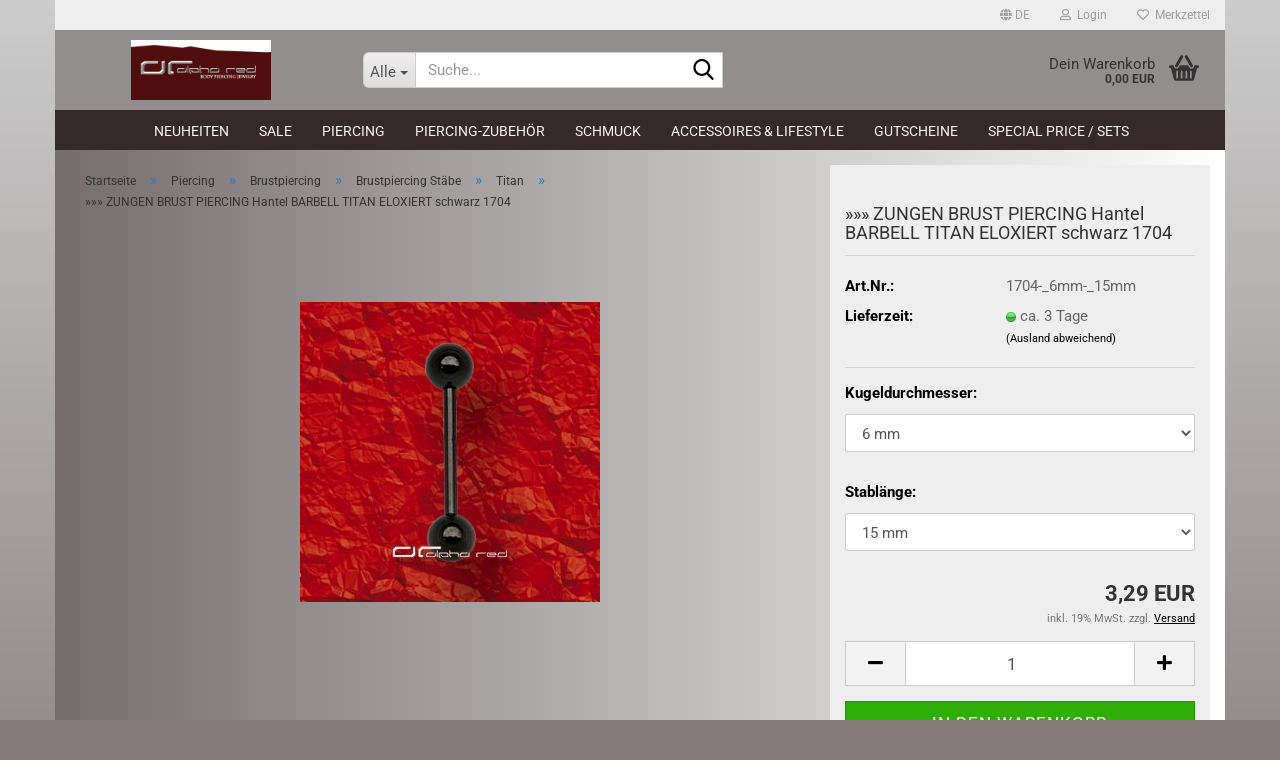

--- FILE ---
content_type: text/html; charset=utf-8
request_url: https://www.alpha-red.com/Piercing/Brustpiercing/Brustpiercing-Staebe/Titan-34/----PIERCING-HANTEL-BARBELL-BLACK-TITAN-schwarz-1704.html
body_size: 15057
content:





	<!DOCTYPE html>
	<html xmlns="http://www.w3.org/1999/xhtml" dir="ltr" lang="de">
		
			<head>
				
					
					<!--

					=========================================================
					Shopsoftware by Gambio GmbH (c) 2005-2023 [www.gambio.de]
					=========================================================

					Gambio GmbH offers you highly scalable E-Commerce-Solutions and Services.
					The Shopsoftware is redistributable under the GNU General Public License (Version 2) [http://www.gnu.org/licenses/gpl-2.0.html].
					based on: E-Commerce Engine Copyright (c) 2006 xt:Commerce, created by Mario Zanier & Guido Winger and licensed under GNU/GPL.
					Information and contribution at http://www.xt-commerce.com

					=========================================================
					Please visit our website: www.gambio.de
					=========================================================

					-->
				

                
    

                    
                

				
					<meta name="viewport" content="width=device-width, initial-scale=1, minimum-scale=1.0" />
				

				
					<meta http-equiv="Content-Type" content="text/html; charset=utf-8" />
		<meta name="language" content="de" />
		<meta name='company' content='alpha red ' />
		<meta name='reply-to' content='shop@alpha-red.com' />
		<meta name="keywords" content="Piercing, Zungenpiercing, Bauchnabelpiercing, Tunnel, Plug, Expander, Piercingshop" />
		<meta name="description" content="alpha red | BODY PIERCING JEWELRY" />
		<title>Piercing | alpha red - »»» ZUNGEN BRUST PIERCING Hantel BARBELL TITAN ELOXIERT schwarz 1704</title>
		<meta property="og:title" content="&raquo;&raquo;&raquo; ZUNGEN BRUST PIERCING Hantel BARBELL TITAN ELOXIERT schwarz 1704" />
		<meta property="og:site_name" content="Piercing | alpha red" />
		<meta property="og:locale" content="de_DE" />
		<meta property="og:type" content="product" />
		<meta property="og:description" content="" />
		<meta property="og:image" content="https://www.alpha-red.com/images/product_images/info_images/1138_0.jpg" />

				

								
									

				
					<base href="https://www.alpha-red.com/" />
				

				
											
							<link rel="shortcut icon" href="https://www.alpha-red.com/images/logos/favicon.ico" type="image/x-icon" />
						
									

				
									

				
											
							<link id="main-css" type="text/css" rel="stylesheet" href="public/theme/styles/system/main.min.css?bust=1769123840" />
						
									

				
					<meta name="robots" content="index,follow" />
		<link rel="canonical" href="https://www.alpha-red.com/Piercing/Brustpiercing/Brustpiercing-Staebe/Titan-34/----PIERCING-HANTEL-BARBELL-BLACK-TITAN-schwarz-1704.html?language=de" />
		<meta property="og:url" content="https://www.alpha-red.com/Piercing/Brustpiercing/Brustpiercing-Staebe/Titan-34/----PIERCING-HANTEL-BARBELL-BLACK-TITAN-schwarz-1704.html?language=de">
		<link rel="alternate" hreflang="x-default" href="https://www.alpha-red.com/Piercing/Brustpiercing/Brustpiercing-Staebe/Titan-34/----PIERCING-HANTEL-BARBELL-BLACK-TITAN-schwarz-1704.html?language=de" />
		<link rel="alternate" hreflang="en" href="https://www.alpha-red.com/category-50/category-7/category-330/category-34/product-1138.html?language=en" />
		<link rel="alternate" hreflang="de" href="https://www.alpha-red.com/Piercing/Brustpiercing/Brustpiercing-Staebe/Titan-34/----PIERCING-HANTEL-BARBELL-BLACK-TITAN-schwarz-1704.html?language=de" />
		
				

				
									
			</head>
		
		
			<body class="page-product-info"
				  data-gambio-namespace="https://www.alpha-red.com/public/theme/javascripts/system"
				  data-jse-namespace="https://www.alpha-red.com/JSEngine/build"
				  data-gambio-controller="initialize"
				  data-gambio-widget="input_number responsive_image_loader transitions header image_maps modal history dropdown core_workarounds anchor"
				  data-input_number-separator=","
					>

				
					
				

				
									

				
									
		




	



	
		<div id="outer-wrapper" >
			
				<header id="header" class="navbar">
					
	





	<div id="topbar-container">
						
		
					

		
			<div class="navbar-topbar">
				
					<nav data-gambio-widget="menu link_crypter" data-menu-switch-element-position="false" data-menu-events='{"desktop": ["click"], "mobile": ["click"]}' data-menu-ignore-class="dropdown-menu">
						<ul class="nav navbar-nav navbar-right" data-menu-replace="partial">

                            <li class="navbar-topbar-item">
                                <ul id="secondaryNavigation" class="nav navbar-nav ignore-menu">
                                                                    </ul>

                                <script id="secondaryNavigation-menu-template" type="text/mustache">
                                    
                                        <ul id="secondaryNavigation" class="nav navbar-nav">
                                            <li v-for="(item, index) in items" class="navbar-topbar-item hidden-xs content-manager-item">
                                                <a href="javascript:;" :title="item.title" @click="goTo(item.content)">
                                                    <span class="fa fa-arrow-circle-right visble-xs-block"></span>
                                                    {{item.title}}
                                                </a>
                                            </li>
                                        </ul>
                                    
                                </script>
                            </li>

							
															

							
															

							
															

							
															

							
															

															<li class="dropdown navbar-topbar-item first">

									
																					
												<a href="#" aria-label="Sprache auswählen" title="Sprache auswählen" class="dropdown-toggle" data-toggle-hover="dropdown" role="button">

													
														<span class="language-code hidden-xs">
																															
																	<span class="fa fa-globe"></span>
																
																														de
														</span>
													

													
														<span class="visible-xs-block">
																															
																	<span class="fa fa-globe"></span>
																
																														&nbsp;Sprache
														</span>
													
												</a>
											
																			

									<ul class="level_2 dropdown-menu ignore-menu arrow-top">
										<li class="arrow"></li>
										<li>
											
												<form action="/Piercing/Brustpiercing/Brustpiercing-Staebe/Titan-34/----PIERCING-HANTEL-BARBELL-BLACK-TITAN-schwarz-1704.html" method="POST" class="form-horizontal">

													
																													
																<div class="form-group">
																	<label style="display: inline">Sprache auswählen
																	    
	<select name="language" class="form-control">
					
				<option value="de" selected="selected">Deutsch</option>
			
					
				<option value="en">English</option>
			
			</select>

                                                                    </label>
																</div>
															
																											

													
																											

													
																											

													
														<div class="dropdown-footer row">
															<input type="submit" class="btn btn-primary btn-block" value="Speichern" title="Speichern" />
														</div>
													

													

												</form>
											
										</li>
									</ul>
								</li>
							
							
																	
										<li class="dropdown navbar-topbar-item">
											<a title="Anmeldung" href="/Piercing/Brustpiercing/Brustpiercing-Staebe/Titan-34/----PIERCING-HANTEL-BARBELL-BLACK-TITAN-schwarz-1704.html#" class="dropdown-toggle" data-toggle-hover="dropdown" role="button" aria-label="Login">
												
																											
															<span class="fa fa-user-o"></span>
														
																									

												&nbsp;Login
											</a>
											




	<ul class="dropdown-menu dropdown-menu-login arrow-top">
		
			<li class="arrow"></li>
		
		
		
			<li class="dropdown-header hidden-xs">Login</li>
		
		
		
			<li>
				<form action="https://www.alpha-red.com/login.php?action=process" method="post" class="form-horizontal">
					<input type="hidden" name="return_url" value="https://www.alpha-red.com/Piercing/Brustpiercing/Brustpiercing-Staebe/Titan-34/----PIERCING-HANTEL-BARBELL-BLACK-TITAN-schwarz-1704.html">
					<input type="hidden" name="return_url_hash" value="5cf04ab4fb992da58f85b63a27a87725b0dca6f6f093973c58040516eb27af2a">
					
						<div class="form-group">
                            <label for="box-login-dropdown-login-username" class="form-control sr-only">E-Mail</label>
							<input
                                autocomplete="username"
                                type="email"
                                id="box-login-dropdown-login-username"
                                class="form-control"
                                placeholder="E-Mail"
                                name="email_address"
                                oninput="this.setCustomValidity('')"
                                oninvalid="this.setCustomValidity('Bitte geben Sie eine korrekte Emailadresse ein')"
                            />
						</div>
					
					
                        <div class="form-group password-form-field" data-gambio-widget="show_password">
                            <label for="box-login-dropdown-login-password" class="form-control sr-only">Passwort</label>
                            <input autocomplete="current-password" type="password" id="box-login-dropdown-login-password" class="form-control" placeholder="Passwort" name="password" />
                            <button class="btn show-password hidden" type="button">
                                <i class="fa fa-eye" aria-hidden="true"></i>
                                <span class="sr-only">Toggle Password View</span>
                            </button>
                        </div>
					
					
						<div class="dropdown-footer row">
							
	
								
									<input type="submit" class="btn btn-primary btn-block" value="Anmelden" />
								
								<ul>
									
										<li>
											<a title="Konto erstellen" href="https://www.alpha-red.com/shop.php?do=CreateRegistree">
												Konto erstellen
											</a>
										</li>
									
									
										<li>
											<a title="Passwort vergessen?" href="https://www.alpha-red.com/password_double_opt.php">
												Passwort vergessen?
											</a>
										</li>
									
								</ul>
							
	

	
						</div>
					
				</form>
			</li>
		
	</ul>


										</li>
									
															

							
																	
										<li class="navbar-topbar-item">
											<a href="https://www.alpha-red.com/wish_list.php" title="Merkzettel anzeigen" aria-label="Merkzettel">
												
																											
															<span class="fa fa-heart-o"></span>
														
																									

												&nbsp;Merkzettel
											</a>
										</li>
									
															

							
						</ul>
					</nav>
				
			</div>
		
	</div>




	<div class="inside">

		<div class="row">

		
												
			<div class="navbar-header" data-gambio-widget="mobile_menu">
									
							
		<div id="navbar-brand" class="navbar-brand">
			<a href="https://www.alpha-red.com/" title="Piercing | alpha red">
				<img id="main-header-logo" class="img-responsive" src="https://www.alpha-red.com/images/logos/logo.png" alt="Piercing | alpha red-Logo">
			</a>
		</div>
	
					
								
					
	
	
			
	
		<button type="button" class="navbar-toggle" aria-label="navigationbar toggle button" data-mobile_menu-target="#categories .navbar-collapse"
		        data-mobile_menu-body-class="categories-open" data-mobile_menu-toggle-content-visibility>
			<img src="public/theme/images/svgs/bars.svg" class="gx-menu svg--inject" alt="menu bars icon">
		</button>
	
	
	
		<button type="button" class="navbar-toggle cart-icon" data-mobile_menu-location="shopping_cart.php">
			<img src="public/theme/images/svgs/basket.svg" class="gx-cart-basket svg--inject" alt="shopping cart icon">
			<span class="cart-products-count hidden">
				0
			</span>
		</button>
	
	
			
			<button type="button" class="navbar-toggle" aria-label="searchbar toggle button" data-mobile_menu-target=".navbar-search" data-mobile_menu-body-class="search-open"
					data-mobile_menu-toggle-content-visibility>
				<img src="public/theme/images/svgs/search.svg" class="gx-search svg--inject" alt="search icon">
			</button>
		
	
				
			</div>
		

		
							






	<div class="navbar-search collapse">

		
						<p class="navbar-search-header dropdown-header">Suche</p>
		

		
			<form role="search" action="advanced_search_result.php" method="get" data-gambio-widget="live_search">

				<div class="navbar-search-input-group input-group">
					<div class="navbar-search-input-group-btn input-group-btn custom-dropdown" data-dropdown-trigger-change="false" data-dropdown-trigger-no-change="false">

						
							<button aria-label="Suche..." type="button" class="btn btn-default dropdown-toggle" data-toggle="dropdown" aria-haspopup="true" aria-expanded="false">
								<span class="dropdown-name">Alle</span> <span class="caret"></span>
							</button>
						

						
															
									<ul class="dropdown-menu">
																				
												<li><a href="#" data-rel="0">Alle</a></li>
											
																							
													<li><a href="#" data-rel="278">Neuheiten</a></li>
												
																							
													<li><a href="#" data-rel="360">SALE</a></li>
												
																							
													<li><a href="#" data-rel="50">Piercing</a></li>
												
																							
													<li><a href="#" data-rel="207">Piercing-Zubehör</a></li>
												
																							
													<li><a href="#" data-rel="302">Schmuck</a></li>
												
																							
													<li><a href="#" data-rel="9">Accessoires & Lifestyle</a></li>
												
																							
													<li><a href="#" data-rel="10">Gutscheine</a></li>
												
																							
													<li><a href="#" data-rel="348">Special Price / Sets</a></li>
												
																														</ul>
								
													

						
															
                                    <label for="top-search-button-categories-id" class="sr-only">Alle</label>
									<select id="top-search-button-categories-id" name="categories_id">
										<option value="0">Alle</option>
																																	
													<option value="278">Neuheiten</option>
												
																							
													<option value="360">SALE</option>
												
																							
													<option value="50">Piercing</option>
												
																							
													<option value="207">Piercing-Zubehör</option>
												
																							
													<option value="302">Schmuck</option>
												
																							
													<option value="9">Accessoires & Lifestyle</option>
												
																							
													<option value="10">Gutscheine</option>
												
																							
													<option value="348">Special Price / Sets</option>
												
																														</select>
								
													

					</div>
					<input type="text" id="search-field-input" name="keywords" placeholder="Suche..." class="form-control search-input" autocomplete="off" />
					
					<button aria-label="Suche..." type="submit" class="form-control-feedback">
						<img src="public/theme/images/svgs/search.svg" class="gx-search-input svg--inject" alt="search icon">
					</button>
					

                    <label for="search-field-input" class="control-label sr-only">Suche...</label>
					

				</div>


									<input type="hidden" value="1" name="inc_subcat" />
				
				
					<div class="navbar-search-footer visible-xs-block">
						
							<button class="btn btn-primary btn-block" type="submit">
								Suche...
							</button>
						
						
							<a href="advanced_search.php" class="btn btn-default btn-block" title="Erweiterte Suche">
								Erweiterte Suche
							</a>
						
					</div>
				

				<div class="search-result-container"></div>

			</form>
		
	</div>


					

		
							
					
	<div class="custom-container">
		
			<div class="inside">
				
											
							<!--&nbsp;-->
						
									
			</div>
		
	</div>
				
					

		
    		<!-- layout_header honeygrid -->
							
					


	<nav id="cart-container" class="navbar-cart" data-gambio-widget="menu cart_dropdown" data-menu-switch-element-position="false">
		
			<ul class="cart-container-inner">
				
					<li>
						<a href="https://www.alpha-red.com/shopping_cart.php" class="dropdown-toggle">
							
								<img src="public/theme/images/svgs/basket.svg" alt="shopping cart icon" class="gx-cart-basket svg--inject">
								<span class="cart">
									Dein Warenkorb<br />
									<span class="products">
										0,00 EUR
									</span>
								</span>
							
							
																	<span class="cart-products-count hidden">
										
									</span>
															
						</a>

						
							



	<ul class="dropdown-menu arrow-top cart-dropdown cart-empty">
		
			<li class="arrow"></li>
		
	
		
					
	
		
            <script>
            function ga4ViewCart() {
                console.log('GA4 is disabled');
            }
        </script>
    
			<li class="cart-dropdown-inside">
		
				
									
				
									
						<div class="cart-empty">
							Du hast noch keine Artikel in deinem Warenkorb.
						</div>
					
								
			</li>
		
	</ul>
						
					</li>
				
			</ul>
		
	</nav>

				
					

		</div>

	</div>









	<noscript>
		<div class="alert alert-danger noscript-notice" role="alert">
			JavaScript ist in deinem Browser deaktiviert. Aktiviere JavaScript, um alle Funktionen des Shops nutzen und alle Inhalte sehen zu k&ouml;nnen.
		</div>
	</noscript>



			
						


	<div id="categories">
		<div class="navbar-collapse collapse">
			
				<nav class="navbar-default navbar-categories" data-gambio-widget="menu">
					
						<ul class="level-1 nav navbar-nav">
                             
															
									<li class="dropdown level-1-child" data-id="278">
										
											<a class="dropdown-toggle" href="https://www.alpha-red.com/Piercing-Neuheiten/" title="Neuheiten">
												
													Neuheiten
												
																							</a>
										
										
										
																							
													<ul data-level="2" class="level-2 dropdown-menu dropdown-menu-child">
														
															<li class="enter-category hidden-sm hidden-md hidden-lg show-more">
																
																	<a class="dropdown-toggle" href="https://www.alpha-red.com/Piercing-Neuheiten/" title="Neuheiten">
																		
																			Neuheiten anzeigen
																		
																	</a>
																
															</li>
														
														
																																																																																																																																																																																																																																																																																																																																																																																																																																																																																																																																																																																																																																																																																																																																																																																																																																																																																																																																																																																																																																																																																																																																																																																																																																																																																																																																																																																																																																																																																																																																																																																																																																																																																																																																																																											
																													
																															
																	<li class="level-2-child">
																		<a href="https://www.alpha-red.com/Piercing-Neuheiten/Animal-Print-Styles/" title="Animal Print Styles">
																			Animal Print Styles
																		</a>
																																			</li>
																
																															
																	<li class="level-2-child">
																		<a href="https://www.alpha-red.com/Piercing-Neuheiten/Belly-Twister-Spiralen/" title="Belly Twister Spiralen">
																			Belly Twister Spiralen
																		</a>
																																			</li>
																
																															
																	<li class="level-2-child">
																		<a href="https://www.alpha-red.com/Piercing-Neuheiten/Black-meets-White/" title="Black meets White">
																			Black meets White
																		</a>
																																			</li>
																
																															
																	<li class="level-2-child">
																		<a href="https://www.alpha-red.com/Piercing-Neuheiten/Blue-Lagoon-Style/" title="Blue Lagoon Style">
																			Blue Lagoon Style
																		</a>
																																			</li>
																
																															
																	<li class="level-2-child">
																		<a href="https://www.alpha-red.com/Piercing-Neuheiten/Captive-Bead-Rings/" title="Captive Bead Rings">
																			Captive Bead Rings
																		</a>
																																			</li>
																
																															
																	<li class="level-2-child">
																		<a href="https://www.alpha-red.com/Piercing-Neuheiten/Cupcake-und-Zombie-Belly/" title="Cupcake & Zombie Belly">
																			Cupcake & Zombie Belly
																		</a>
																																			</li>
																
																															
																	<li class="level-2-child">
																		<a href="https://www.alpha-red.com/Piercing-Neuheiten/Cut-Out-Jewelry/" title="Cut Out Jewelry">
																			Cut Out Jewelry
																		</a>
																																			</li>
																
																															
																	<li class="level-2-child">
																		<a href="https://www.alpha-red.com/Piercing-Neuheiten/Dehnuebungen/" title="Dehnübungen">
																			Dehnübungen
																		</a>
																																			</li>
																
																															
																	<li class="level-2-child">
																		<a href="https://www.alpha-red.com/Piercing-Neuheiten/Fake-Helix-Piercings/" title="Fake Helix Piercings">
																			Fake Helix Piercings
																		</a>
																																			</li>
																
																															
																	<li class="level-2-child">
																		<a href="https://www.alpha-red.com/Piercing-Neuheiten/Fussball-Piercings/" title="Fußball Piercings">
																			Fußball Piercings
																		</a>
																																			</li>
																
																															
																	<li class="level-2-child">
																		<a href="https://www.alpha-red.com/Piercing-Neuheiten/Glow-LED-Piercings/" title="Glow / LED Piercings">
																			Glow / LED Piercings
																		</a>
																																			</li>
																
																															
																	<li class="level-2-child">
																		<a href="https://www.alpha-red.com/Piercing-Neuheiten/Halloween-Styles/" title="Halloween Styles">
																			Halloween Styles
																		</a>
																																			</li>
																
																															
																	<li class="level-2-child">
																		<a href="https://www.alpha-red.com/Piercing-Neuheiten/Happy-Easter/" title="Happy Easter">
																			Happy Easter
																		</a>
																																			</li>
																
																															
																	<li class="level-2-child">
																		<a href="https://www.alpha-red.com/Piercing-Neuheiten/Helix-Glitter-Styles/" title="Helix Glitter Styles">
																			Helix Glitter Styles
																		</a>
																																			</li>
																
																															
																	<li class="level-2-child">
																		<a href="https://www.alpha-red.com/Piercing-Neuheiten/Hollywood-Stars/" title="Hollywood Stars">
																			Hollywood Stars
																		</a>
																																			</li>
																
																															
																	<li class="level-2-child">
																		<a href="https://www.alpha-red.com/Piercing-Neuheiten/Horn---Wood-Jewelry/" title="Horn & Wood Jewelry">
																			Horn & Wood Jewelry
																		</a>
																																			</li>
																
																															
																	<li class="level-2-child">
																		<a href="https://www.alpha-red.com/Piercing-Neuheiten/Las--Vegas--Styles/" title="Las Vegas Styles">
																			Las Vegas Styles
																		</a>
																																			</li>
																
																															
																	<li class="level-2-child">
																		<a href="https://www.alpha-red.com/Piercing-Neuheiten/Leoparden-Plugs/" title="Leoparden Plugs">
																			Leoparden Plugs
																		</a>
																																			</li>
																
																															
																	<li class="level-2-child">
																		<a href="https://www.alpha-red.com/Piercing-Neuheiten/Lovely-Valentine/" title="Lovely Valentine">
																			Lovely Valentine
																		</a>
																																			</li>
																
																															
																	<li class="level-2-child">
																		<a href="https://www.alpha-red.com/Piercing-Neuheiten/Mexican-Skull-Plugs/" title="Mexican Skull Plugs">
																			Mexican Skull Plugs
																		</a>
																																			</li>
																
																															
																	<li class="level-2-child">
																		<a href="https://www.alpha-red.com/Piercing-Neuheiten/Sexy-Wings-Nipple-Shield/" title="Sexy Wings Nipple Shield">
																			Sexy Wings Nipple Shield
																		</a>
																																			</li>
																
																															
																	<li class="level-2-child">
																		<a href="https://www.alpha-red.com/Piercing-Neuheiten/Sternen-Nipple-Shields/" title="Sternen Nipple Shields">
																			Sternen Nipple Shields
																		</a>
																																			</li>
																
																															
																	<li class="level-2-child">
																		<a href="https://www.alpha-red.com/Piercing-Neuheiten/Sweet-Heart-Belly-Rings/" title="Sweet Heart Belly Rings">
																			Sweet Heart Belly Rings
																		</a>
																																			</li>
																
																															
																	<li class="level-2-child">
																		<a href="https://www.alpha-red.com/Piercing-Neuheiten/Tattoo-Style/" title="Tattoo Style">
																			Tattoo Style
																		</a>
																																			</li>
																
																															
																	<li class="level-2-child">
																		<a href="https://www.alpha-red.com/Piercing-Neuheiten/Urlaub-Styles/" title="Urlaub Styles">
																			Urlaub Styles
																		</a>
																																			</li>
																
																															
																	<li class="level-2-child">
																		<a href="https://www.alpha-red.com/Piercing-Neuheiten/Wiesn-Styles-Oktoberfest/" title="Wiesn Styles">
																			Wiesn Styles
																		</a>
																																			</li>
																
																															
																	<li class="level-2-child">
																		<a href="https://www.alpha-red.com/Piercing-Neuheiten/X-mas-Piercings/" title="X-mas Piercings">
																			X-mas Piercings
																		</a>
																																			</li>
																
																															
																	<li class="level-2-child">
																		<a href="https://www.alpha-red.com/Piercing-Neuheiten/Zebra-Shape-Barbells/" title="Zebra Shape Barbells">
																			Zebra Shape Barbells
																		</a>
																																			</li>
																
																													
																												
														
															<li class="enter-category hidden-more hidden-xs">
																<a class="dropdown-toggle col-xs-6"
																   href="https://www.alpha-red.com/Piercing-Neuheiten/"
																   title="Neuheiten">Neuheiten anzeigen</a>
							
																<span class="close-menu-container col-xs-6">
																	<span class="close-flyout">
																		<i class="fa fa-close"></i>
																	</span>
																</span>
															</li>
														
													
													</ul>
												
																					
										
									</li>
								
															
									<li class="level-1-child" data-id="360">
										
											<a class="dropdown-toggle" href="https://www.alpha-red.com/sale/" title="SALE">
												
													SALE
												
																							</a>
										
										
										
																					
										
									</li>
								
															
									<li class="dropdown level-1-child" data-id="50">
										
											<a class="dropdown-toggle" href="https://www.alpha-red.com/Piercing/" title="Piercing">
												
													Piercing
												
																							</a>
										
										
										
																							
													<ul data-level="2" class="level-2 dropdown-menu dropdown-menu-child">
														
															<li class="enter-category hidden-sm hidden-md hidden-lg show-more">
																
																	<a class="dropdown-toggle" href="https://www.alpha-red.com/Piercing/" title="Piercing">
																		
																			Piercing anzeigen
																		
																	</a>
																
															</li>
														
														
																																																																																																																																																																																																																																																																																																																																																																																																																																																																																																																																																																																																																																																																																																																																																																																																																																																																																																																																																																																																																																																																																							
																													
																															
																	<li class="dropdown level-2-child">
																		<a href="https://www.alpha-red.com/Piercing/Tunnel/" title="Tunnel">
																			Tunnel
																		</a>
																																					<ul  data-level="3" class="level-3 dropdown-menu dropdown-menu-child">
																				<li class="enter-category">
																					<a href="https://www.alpha-red.com/Piercing/Tunnel/" title="Tunnel" class="dropdown-toggle">
																						Tunnel anzeigen
																					</a>
																				</li>
																																									
																						<li class="level-3-child">
																							<a href="https://www.alpha-red.com/Piercing/Tunnel/Chirurgenstahl-90/" title="Chirurgenstahl">
																								Chirurgenstahl
																							</a>
																						</li>
																					
																																									
																						<li class="level-3-child">
																							<a href="https://www.alpha-red.com/Piercing/Tunnel/Kunststoff-93/" title="Kunststoff">
																								Kunststoff
																							</a>
																						</li>
																					
																																									
																						<li class="level-3-child">
																							<a href="https://www.alpha-red.com/Piercing/Tunnel/Organic-96/" title="Organic">
																								Organic
																							</a>
																						</li>
																					
																																									
																						<li class="level-3-child">
																							<a href="https://www.alpha-red.com/Piercing/Tunnel/Silikon/" title="Silikon">
																								Silikon
																							</a>
																						</li>
																					
																																									
																						<li class="level-3-child">
																							<a href="https://www.alpha-red.com/Piercing/Tunnel/Titan-102/" title="Titan">
																								Titan
																							</a>
																						</li>
																					
																																									
																						<li class="level-3-child">
																							<a href="https://www.alpha-red.com/Piercing/Tunnel/Vergoldet/" title="Vergoldet">
																								Vergoldet
																							</a>
																						</li>
																					
																																							</ul>
																																			</li>
																
																															
																	<li class="dropdown level-2-child">
																		<a href="https://www.alpha-red.com/Piercing/Plugs-Ohrschmuck/" title="Plugs">
																			Plugs
																		</a>
																																					<ul  data-level="3" class="level-3 dropdown-menu dropdown-menu-child">
																				<li class="enter-category">
																					<a href="https://www.alpha-red.com/Piercing/Plugs-Ohrschmuck/" title="Plugs" class="dropdown-toggle">
																						Plugs anzeigen
																					</a>
																				</li>
																																									
																						<li class="level-3-child">
																							<a href="https://www.alpha-red.com/Piercing/Plugs-Ohrschmuck/Chirurgenstahl-89/" title="Chirurgenstahl">
																								Chirurgenstahl
																							</a>
																						</li>
																					
																																									
																						<li class="level-3-child">
																							<a href="https://www.alpha-red.com/Piercing/Plugs-Ohrschmuck/Kunststoff-92/" title="Kunststoff">
																								Kunststoff
																							</a>
																						</li>
																					
																																									
																						<li class="level-3-child">
																							<a href="https://www.alpha-red.com/Piercing/Plugs-Ohrschmuck/Organic-95/" title="Organic">
																								Organic
																							</a>
																						</li>
																					
																																									
																						<li class="level-3-child">
																							<a href="https://www.alpha-red.com/Piercing/Plugs-Ohrschmuck/Silikon-279/" title="Silikon">
																								Silikon
																							</a>
																						</li>
																					
																																									
																						<li class="level-3-child">
																							<a href="https://www.alpha-red.com/Piercing/Plugs-Ohrschmuck/Titan-101/" title="Titan">
																								Titan
																							</a>
																						</li>
																					
																																									
																						<li class="level-3-child">
																							<a href="https://www.alpha-red.com/Piercing/Plugs-Ohrschmuck/vergoldet-140/" title="vergoldet">
																								vergoldet
																							</a>
																						</li>
																					
																																									
																						<li class="level-3-child">
																							<a href="https://www.alpha-red.com/Piercing/Plugs-Ohrschmuck/LED-Plugs/" title="LED Plugs">
																								LED Plugs
																							</a>
																						</li>
																					
																																									
																						<li class="level-3-child">
																							<a href="https://www.alpha-red.com/Piercing/Plugs-Ohrschmuck/Picture-Plugs/" title="Picture Plugs">
																								Picture Plugs
																							</a>
																						</li>
																					
																																							</ul>
																																			</li>
																
																															
																	<li class="dropdown level-2-child">
																		<a href="https://www.alpha-red.com/Piercing/Expander/" title="Expander">
																			Expander
																		</a>
																																					<ul  data-level="3" class="level-3 dropdown-menu dropdown-menu-child">
																				<li class="enter-category">
																					<a href="https://www.alpha-red.com/Piercing/Expander/" title="Expander" class="dropdown-toggle">
																						Expander anzeigen
																					</a>
																				</li>
																																									
																						<li class="level-3-child">
																							<a href="https://www.alpha-red.com/Piercing/Expander/Chirurgenstahl-83/" title="Chirurgenstahl">
																								Chirurgenstahl
																							</a>
																						</li>
																					
																																									
																						<li class="level-3-child">
																							<a href="https://www.alpha-red.com/Piercing/Expander/Kunststoff-84/" title="Kunststoff">
																								Kunststoff
																							</a>
																						</li>
																					
																																									
																						<li class="level-3-child">
																							<a href="https://www.alpha-red.com/Piercing/Expander/Organic-85/" title="Organic">
																								Organic
																							</a>
																						</li>
																					
																																									
																						<li class="level-3-child">
																							<a href="https://www.alpha-red.com/Piercing/Expander/Titan-87/" title="Titan">
																								Titan
																							</a>
																						</li>
																					
																																							</ul>
																																			</li>
																
																															
																	<li class="dropdown level-2-child">
																		<a href="https://www.alpha-red.com/Piercing/Fake-Plugs/" title="Fake Plugs">
																			Fake Plugs
																		</a>
																																					<ul  data-level="3" class="level-3 dropdown-menu dropdown-menu-child">
																				<li class="enter-category">
																					<a href="https://www.alpha-red.com/Piercing/Fake-Plugs/" title="Fake Plugs" class="dropdown-toggle">
																						Fake Plugs anzeigen
																					</a>
																				</li>
																																									
																						<li class="level-3-child">
																							<a href="https://www.alpha-red.com/Piercing/Fake-Plugs/Chirurgenstahl-196/" title="Chirurgenstahl">
																								Chirurgenstahl
																							</a>
																						</li>
																					
																																									
																						<li class="level-3-child">
																							<a href="https://www.alpha-red.com/Piercing/Fake-Plugs/Kunststoff-197/" title="Kunststoff">
																								Kunststoff
																							</a>
																						</li>
																					
																																									
																						<li class="level-3-child">
																							<a href="https://www.alpha-red.com/Piercing/Fake-Plugs/Titan-206/" title="Titan">
																								Titan
																							</a>
																						</li>
																					
																																							</ul>
																																			</li>
																
																															
																	<li class="dropdown level-2-child">
																		<a href="https://www.alpha-red.com/Piercing/Helix-Tragus-Piercing/" title="Helix / Tragus Piercing">
																			Helix / Tragus Piercing
																		</a>
																																					<ul  data-level="3" class="level-3 dropdown-menu dropdown-menu-child">
																				<li class="enter-category">
																					<a href="https://www.alpha-red.com/Piercing/Helix-Tragus-Piercing/" title="Helix / Tragus Piercing" class="dropdown-toggle">
																						Helix / Tragus Piercing anzeigen
																					</a>
																				</li>
																																									
																						<li class="level-3-child">
																							<a href="https://www.alpha-red.com/Piercing/Helix-Tragus-Piercing/Chirurgenstahl-221/" title="Chirurgenstahl">
																								Chirurgenstahl
																							</a>
																						</li>
																					
																																									
																						<li class="level-3-child">
																							<a href="https://www.alpha-red.com/Piercing/Helix-Tragus-Piercing/Titan-272/" title="Titan">
																								Titan
																							</a>
																						</li>
																					
																																							</ul>
																																			</li>
																
																															
																	<li class="dropdown level-2-child">
																		<a href="https://www.alpha-red.com/Piercing/Zungenpiercing/" title="Zungenpiercing">
																			Zungenpiercing
																		</a>
																																					<ul  data-level="3" class="level-3 dropdown-menu dropdown-menu-child">
																				<li class="enter-category">
																					<a href="https://www.alpha-red.com/Piercing/Zungenpiercing/" title="Zungenpiercing" class="dropdown-toggle">
																						Zungenpiercing anzeigen
																					</a>
																				</li>
																																									
																						<li class="level-3-child">
																							<a href="https://www.alpha-red.com/Piercing/Zungenpiercing/Zungenpiercing-Basics/" title="Zungenpiercing Basics">
																								Zungenpiercing Basics
																							</a>
																						</li>
																					
																																									
																						<li class="level-3-child">
																							<a href="https://www.alpha-red.com/Piercing/Zungenpiercing/Barbells-mit-Motiv/" title="Barbells mit Motiv">
																								Barbells mit Motiv
																							</a>
																						</li>
																					
																																									
																						<li class="level-3-child">
																							<a href="https://www.alpha-red.com/Piercing/Zungenpiercing/Barbells-mit-Aufsatz/" title="Barbells mit Aufsatz">
																								Barbells mit Aufsatz
																							</a>
																						</li>
																					
																																									
																						<li class="level-3-child">
																							<a href="https://www.alpha-red.com/Piercing/Zungenpiercing/Glow-LED-Barbells/" title="Glow / LED Barbells">
																								Glow / LED Barbells
																							</a>
																						</li>
																					
																																							</ul>
																																			</li>
																
																															
																	<li class="dropdown level-2-child">
																		<a href="https://www.alpha-red.com/Piercing/Augenbrauenpiercing/" title="Augenbrauenpiercing">
																			Augenbrauenpiercing
																		</a>
																																					<ul  data-level="3" class="level-3 dropdown-menu dropdown-menu-child">
																				<li class="enter-category">
																					<a href="https://www.alpha-red.com/Piercing/Augenbrauenpiercing/" title="Augenbrauenpiercing" class="dropdown-toggle">
																						Augenbrauenpiercing anzeigen
																					</a>
																				</li>
																																									
																						<li class="level-3-child">
																							<a href="https://www.alpha-red.com/Piercing/Augenbrauenpiercing/Chirurgenstahl/" title="Chirurgenstahl">
																								Chirurgenstahl
																							</a>
																						</li>
																					
																																									
																						<li class="level-3-child">
																							<a href="https://www.alpha-red.com/Piercing/Augenbrauenpiercing/Kunststoff/" title="Kunststoff">
																								Kunststoff
																							</a>
																						</li>
																					
																																									
																						<li class="level-3-child">
																							<a href="https://www.alpha-red.com/Piercing/Augenbrauenpiercing/Titan/" title="Titan">
																								Titan
																							</a>
																						</li>
																					
																																									
																						<li class="level-3-child">
																							<a href="https://www.alpha-red.com/Piercing/Augenbrauenpiercing/vergoldet-105/" title="vergoldet">
																								vergoldet
																							</a>
																						</li>
																					
																																							</ul>
																																			</li>
																
																															
																	<li class="dropdown level-2-child">
																		<a href="https://www.alpha-red.com/Piercing/Nasenpiercing/" title="Nasenpiercing">
																			Nasenpiercing
																		</a>
																																					<ul  data-level="3" class="level-3 dropdown-menu dropdown-menu-child">
																				<li class="enter-category">
																					<a href="https://www.alpha-red.com/Piercing/Nasenpiercing/" title="Nasenpiercing" class="dropdown-toggle">
																						Nasenpiercing anzeigen
																					</a>
																				</li>
																																									
																						<li class="level-3-child">
																							<a href="https://www.alpha-red.com/Piercing/Nasenpiercing/14k-Gold/" title="14k Gold">
																								14k Gold
																							</a>
																						</li>
																					
																																									
																						<li class="level-3-child">
																							<a href="https://www.alpha-red.com/Piercing/Nasenpiercing/925er-Silber-69/" title="925er Silber">
																								925er Silber
																							</a>
																						</li>
																					
																																									
																						<li class="level-3-child">
																							<a href="https://www.alpha-red.com/Piercing/Nasenpiercing/Chirurgenstahl-21/" title="Chirurgenstahl">
																								Chirurgenstahl
																							</a>
																						</li>
																					
																																									
																						<li class="level-3-child">
																							<a href="https://www.alpha-red.com/Piercing/Nasenpiercing/Kunststoff-29/" title="Kunststoff">
																								Kunststoff
																							</a>
																						</li>
																					
																																									
																						<li class="level-3-child">
																							<a href="https://www.alpha-red.com/Piercing/Nasenpiercing/Titan-37/" title="Titan">
																								Titan
																							</a>
																						</li>
																					
																																							</ul>
																																			</li>
																
																															
																	<li class="dropdown level-2-child">
																		<a href="https://www.alpha-red.com/Piercing/Lippenpiercing/" title="Lippenpiercing">
																			Lippenpiercing
																		</a>
																																					<ul  data-level="3" class="level-3 dropdown-menu dropdown-menu-child">
																				<li class="enter-category">
																					<a href="https://www.alpha-red.com/Piercing/Lippenpiercing/" title="Lippenpiercing" class="dropdown-toggle">
																						Lippenpiercing anzeigen
																					</a>
																				</li>
																																									
																						<li class="level-3-child">
																							<a href="https://www.alpha-red.com/Piercing/Lippenpiercing/Chirurgenstahl-20/" title="Chirurgenstahl">
																								Chirurgenstahl
																							</a>
																						</li>
																					
																																									
																						<li class="level-3-child">
																							<a href="https://www.alpha-red.com/Piercing/Lippenpiercing/Kunststoff-28/" title="Kunststoff">
																								Kunststoff
																							</a>
																						</li>
																					
																																									
																						<li class="level-3-child">
																							<a href="https://www.alpha-red.com/Piercing/Lippenpiercing/Titan-36/" title="Titan">
																								Titan
																							</a>
																						</li>
																					
																																									
																						<li class="level-3-child">
																							<a href="https://www.alpha-red.com/Piercing/Lippenpiercing/vergoldet-202/" title="vergoldet">
																								vergoldet
																							</a>
																						</li>
																					
																																							</ul>
																																			</li>
																
																															
																	<li class="dropdown level-2-child">
																		<a href="https://www.alpha-red.com/Piercing/Brustpiercing/" title="Brustpiercing">
																			Brustpiercing
																		</a>
																																					<ul  data-level="3" class="level-3 dropdown-menu dropdown-menu-child">
																				<li class="enter-category">
																					<a href="https://www.alpha-red.com/Piercing/Brustpiercing/" title="Brustpiercing" class="dropdown-toggle">
																						Brustpiercing anzeigen
																					</a>
																				</li>
																																									
																						<li class="level-3-child">
																							<a href="https://www.alpha-red.com/Piercing/Brustpiercing/Brustpiercing-Staebe/" title="Brustpiercing Stäbe">
																								Brustpiercing Stäbe
																							</a>
																						</li>
																					
																																									
																						<li class="level-3-child">
																							<a href="https://www.alpha-red.com/Piercing/Brustpiercing/Brustpiercing-Ringe/" title="Brustpiercing Ringe">
																								Brustpiercing Ringe
																							</a>
																						</li>
																					
																																									
																						<li class="level-3-child">
																							<a href="https://www.alpha-red.com/Piercing/Brustpiercing/Nipple-Shield-Anhaenger/" title="Nipple Shield/Anhänger">
																								Nipple Shield/Anhänger
																							</a>
																						</li>
																					
																																							</ul>
																																			</li>
																
																															
																	<li class="dropdown level-2-child">
																		<a href="https://www.alpha-red.com/Piercing/Bauchnabelpiercing/" title="Bauchnabelpiercing">
																			Bauchnabelpiercing
																		</a>
																																					<ul  data-level="3" class="level-3 dropdown-menu dropdown-menu-child">
																				<li class="enter-category">
																					<a href="https://www.alpha-red.com/Piercing/Bauchnabelpiercing/" title="Bauchnabelpiercing" class="dropdown-toggle">
																						Bauchnabelpiercing anzeigen
																					</a>
																				</li>
																																									
																						<li class="level-3-child">
																							<a href="https://www.alpha-red.com/Piercing/Bauchnabelpiercing/Bauchnabel-Basics/" title="Bauchnabel Basics">
																								Bauchnabel Basics
																							</a>
																						</li>
																					
																																									
																						<li class="level-3-child">
																							<a href="https://www.alpha-red.com/Piercing/Bauchnabelpiercing/Bauchnabel-Anhaenger/" title="Bauchnabel Anhänger">
																								Bauchnabel Anhänger
																							</a>
																						</li>
																					
																																									
																						<li class="level-3-child">
																							<a href="https://www.alpha-red.com/Piercing/Bauchnabelpiercing/Bauchnabel-Reverse/" title="Bauchnabel Reverse">
																								Bauchnabel Reverse
																							</a>
																						</li>
																					
																																									
																						<li class="level-3-child">
																							<a href="https://www.alpha-red.com/Piercing/Bauchnabelpiercing/Glow-LED/" title="Glow / LED">
																								Glow / LED
																							</a>
																						</li>
																					
																																									
																						<li class="level-3-child">
																							<a href="https://www.alpha-red.com/Piercing/Bauchnabelpiercing/Bauchnabel-Ringe-340/" title="Bauchnabel Ringe">
																								Bauchnabel Ringe
																							</a>
																						</li>
																					
																																									
																						<li class="level-3-child">
																							<a href="https://www.alpha-red.com/Piercing/Bauchnabelpiercing/Schwangerschaftspiercing/" title="Schwangerschaftspiercing">
																								Schwangerschaftspiercing
																							</a>
																						</li>
																					
																																							</ul>
																																			</li>
																
																															
																	<li class="dropdown level-2-child">
																		<a href="https://www.alpha-red.com/Piercing/Piercingringe/" title="Piercingringe">
																			Piercingringe
																		</a>
																																					<ul  data-level="3" class="level-3 dropdown-menu dropdown-menu-child">
																				<li class="enter-category">
																					<a href="https://www.alpha-red.com/Piercing/Piercingringe/" title="Piercingringe" class="dropdown-toggle">
																						Piercingringe anzeigen
																					</a>
																				</li>
																																									
																						<li class="level-3-child">
																							<a href="https://www.alpha-red.com/Piercing/Piercingringe/Hufeisenringe-CBR/" title="Hufeisenringe CBR">
																								Hufeisenringe CBR
																							</a>
																						</li>
																					
																																									
																						<li class="level-3-child">
																							<a href="https://www.alpha-red.com/Piercing/Piercingringe/Klemmkugelringe-BCR/" title="Klemmkugelringe BCR">
																								Klemmkugelringe BCR
																							</a>
																						</li>
																					
																																									
																						<li class="level-3-child">
																							<a href="https://www.alpha-red.com/Piercing/Piercingringe/Segmentringe/" title="Segmentringe">
																								Segmentringe
																							</a>
																						</li>
																					
																																									
																						<li class="level-3-child">
																							<a href="https://www.alpha-red.com/Piercing/Piercingringe/Piercing-Spiralen/" title="Spiralen">
																								Spiralen
																							</a>
																						</li>
																					
																																							</ul>
																																			</li>
																
																															
																	<li class="dropdown level-2-child">
																		<a href="https://www.alpha-red.com/Piercing/Microdermals/" title="Microdermals">
																			Microdermals
																		</a>
																																					<ul  data-level="3" class="level-3 dropdown-menu dropdown-menu-child">
																				<li class="enter-category">
																					<a href="https://www.alpha-red.com/Piercing/Microdermals/" title="Microdermals" class="dropdown-toggle">
																						Microdermals anzeigen
																					</a>
																				</li>
																																									
																						<li class="level-3-child">
																							<a href="https://www.alpha-red.com/Piercing/Microdermals/Chirurgenstahl-204/" title="Chirurgenstahl">
																								Chirurgenstahl
																							</a>
																						</li>
																					
																																									
																						<li class="level-3-child">
																							<a href="https://www.alpha-red.com/Piercing/Microdermals/Titan-205/" title="Titan">
																								Titan
																							</a>
																						</li>
																					
																																									
																						<li class="level-3-child">
																							<a href="https://www.alpha-red.com/Piercing/Microdermals/Clip-In-Microdermals/" title="Clip In Microdermals">
																								Clip In Microdermals
																							</a>
																						</li>
																					
																																							</ul>
																																			</li>
																
																															
																	<li class="dropdown level-2-child">
																		<a href="https://www.alpha-red.com/Piercing/Surface-Piercing/" title="Surface Piercing">
																			Surface Piercing
																		</a>
																																					<ul  data-level="3" class="level-3 dropdown-menu dropdown-menu-child">
																				<li class="enter-category">
																					<a href="https://www.alpha-red.com/Piercing/Surface-Piercing/" title="Surface Piercing" class="dropdown-toggle">
																						Surface Piercing anzeigen
																					</a>
																				</li>
																																									
																						<li class="level-3-child">
																							<a href="https://www.alpha-red.com/Piercing/Surface-Piercing/Chirurgenstahl-210/" title="Chirurgenstahl">
																								Chirurgenstahl
																							</a>
																						</li>
																					
																																							</ul>
																																			</li>
																
																															
																	<li class="dropdown level-2-child">
																		<a href="https://www.alpha-red.com/Piercing/Industrial-Barbells/" title="Industrial Barbells">
																			Industrial Barbells
																		</a>
																																					<ul  data-level="3" class="level-3 dropdown-menu dropdown-menu-child">
																				<li class="enter-category">
																					<a href="https://www.alpha-red.com/Piercing/Industrial-Barbells/" title="Industrial Barbells" class="dropdown-toggle">
																						Industrial Barbells anzeigen
																					</a>
																				</li>
																																									
																						<li class="level-3-child">
																							<a href="https://www.alpha-red.com/Piercing/Industrial-Barbells/Chirurgenstahl-124/" title="Chirurgenstahl">
																								Chirurgenstahl
																							</a>
																						</li>
																					
																																									
																						<li class="level-3-child">
																							<a href="https://www.alpha-red.com/Piercing/Industrial-Barbells/Titan-125/" title="Titan">
																								Titan
																							</a>
																						</li>
																					
																																							</ul>
																																			</li>
																
																															
																	<li class="level-2-child">
																		<a href="https://www.alpha-red.com/Piercing/Retainer/" title="Retainer">
																			Retainer
																		</a>
																																			</li>
																
																															
																	<li class="level-2-child">
																		<a href="https://www.alpha-red.com/Piercing/Aufsaetze-Einzelteile/" title="Aufsätze / Einzelteile">
																			Aufsätze / Einzelteile
																		</a>
																																			</li>
																
																													
																												
														
															<li class="enter-category hidden-more hidden-xs">
																<a class="dropdown-toggle col-xs-6"
																   href="https://www.alpha-red.com/Piercing/"
																   title="Piercing">Piercing anzeigen</a>
							
																<span class="close-menu-container col-xs-6">
																	<span class="close-flyout">
																		<i class="fa fa-close"></i>
																	</span>
																</span>
															</li>
														
													
													</ul>
												
																					
										
									</li>
								
															
									<li class="dropdown level-1-child" data-id="207">
										
											<a class="dropdown-toggle" href="https://www.alpha-red.com/Piercingpflege-und-Zubehoer/" title="Piercing-Zubehör">
												
													Piercing-Zubehör
												
																							</a>
										
										
										
																							
													<ul data-level="2" class="level-2 dropdown-menu dropdown-menu-child">
														
															<li class="enter-category hidden-sm hidden-md hidden-lg show-more">
																
																	<a class="dropdown-toggle" href="https://www.alpha-red.com/Piercingpflege-und-Zubehoer/" title="Piercing-Zubehör">
																		
																			Piercing-Zubehör anzeigen
																		
																	</a>
																
															</li>
														
														
																																																																																																																																																																																																																																																																																																																																							
																													
																															
																	<li class="level-2-child">
																		<a href="https://www.alpha-red.com/Piercingpflege-und-Zubehoer/Ersatzteile/" title="Ersatzteile">
																			Ersatzteile
																		</a>
																																			</li>
																
																															
																	<li class="level-2-child">
																		<a href="https://www.alpha-red.com/Piercingpflege-und-Zubehoer/Piercing-Pflege/" title="Piercing-Pflege">
																			Piercing-Pflege
																		</a>
																																			</li>
																
																															
																	<li class="level-2-child">
																		<a href="https://www.alpha-red.com/Piercingpflege-und-Zubehoer/Piercingnadeln/" title="Piercingnadeln">
																			Piercingnadeln
																		</a>
																																			</li>
																
																															
																	<li class="level-2-child">
																		<a href="https://www.alpha-red.com/Piercingpflege-und-Zubehoer/Piercingzangen/" title="Piercingzangen">
																			Piercingzangen
																		</a>
																																			</li>
																
																															
																	<li class="level-2-child">
																		<a href="https://www.alpha-red.com/Piercingpflege-und-Zubehoer/Schmuckschachteln/" title="Schmuckschachteln">
																			Schmuckschachteln
																		</a>
																																			</li>
																
																													
																												
														
															<li class="enter-category hidden-more hidden-xs">
																<a class="dropdown-toggle col-xs-6"
																   href="https://www.alpha-red.com/Piercingpflege-und-Zubehoer/"
																   title="Piercing-Zubehör">Piercing-Zubehör anzeigen</a>
							
																<span class="close-menu-container col-xs-6">
																	<span class="close-flyout">
																		<i class="fa fa-close"></i>
																	</span>
																</span>
															</li>
														
													
													</ul>
												
																					
										
									</li>
								
															
									<li class="dropdown level-1-child" data-id="302">
										
											<a class="dropdown-toggle" href="https://www.alpha-red.com/Schmuck/" title="Schmuck">
												
													Schmuck
												
																							</a>
										
										
										
																							
													<ul data-level="2" class="level-2 dropdown-menu dropdown-menu-child">
														
															<li class="enter-category hidden-sm hidden-md hidden-lg show-more">
																
																	<a class="dropdown-toggle" href="https://www.alpha-red.com/Schmuck/" title="Schmuck">
																		
																			Schmuck anzeigen
																		
																	</a>
																
															</li>
														
														
																																																																																																																																																																																																																																																																																																																																							
																													
																															
																	<li class="dropdown level-2-child">
																		<a href="https://www.alpha-red.com/Schmuck/Ohrstecker-und-Ohrringe/" title="Ohrstecker & Ohrringe">
																			Ohrstecker & Ohrringe
																		</a>
																																					<ul  data-level="3" class="level-3 dropdown-menu dropdown-menu-child">
																				<li class="enter-category">
																					<a href="https://www.alpha-red.com/Schmuck/Ohrstecker-und-Ohrringe/" title="Ohrstecker & Ohrringe" class="dropdown-toggle">
																						Ohrstecker & Ohrringe anzeigen
																					</a>
																				</li>
																																									
																						<li class="level-3-child">
																							<a href="https://www.alpha-red.com/Schmuck/Ohrstecker-und-Ohrringe/Chirurgenstahl-88/" title="Chirurgenstahl">
																								Chirurgenstahl
																							</a>
																						</li>
																					
																																									
																						<li class="level-3-child">
																							<a href="https://www.alpha-red.com/Schmuck/Ohrstecker-und-Ohrringe/Edelstahl/" title="Edelstahl">
																								Edelstahl
																							</a>
																						</li>
																					
																																									
																						<li class="level-3-child">
																							<a href="https://www.alpha-red.com/Schmuck/Ohrstecker-und-Ohrringe/Kunststoff-91/" title="Kunststoff">
																								Kunststoff
																							</a>
																						</li>
																					
																																									
																						<li class="level-3-child">
																							<a href="https://www.alpha-red.com/Schmuck/Ohrstecker-und-Ohrringe/Organic-268/" title="Organic">
																								Organic
																							</a>
																						</li>
																					
																																									
																						<li class="level-3-child">
																							<a href="https://www.alpha-red.com/Schmuck/Ohrstecker-und-Ohrringe/Titan-100/" title="Titan">
																								Titan
																							</a>
																						</li>
																					
																																									
																						<li class="level-3-child">
																							<a href="https://www.alpha-red.com/Schmuck/Ohrstecker-und-Ohrringe/vergoldet-127/" title="vergoldet">
																								vergoldet
																							</a>
																						</li>
																					
																																							</ul>
																																			</li>
																
																															
																	<li class="dropdown level-2-child">
																		<a href="https://www.alpha-red.com/Schmuck/Fake-Piercing/" title="Fake Piercings">
																			Fake Piercings
																		</a>
																																					<ul  data-level="3" class="level-3 dropdown-menu dropdown-menu-child">
																				<li class="enter-category">
																					<a href="https://www.alpha-red.com/Schmuck/Fake-Piercing/" title="Fake Piercings" class="dropdown-toggle">
																						Fake Piercings anzeigen
																					</a>
																				</li>
																																									
																						<li class="level-3-child">
																							<a href="https://www.alpha-red.com/Schmuck/Fake-Piercing/Fake-Plug/" title="Fake Plugs">
																								Fake Plugs
																							</a>
																						</li>
																					
																																									
																						<li class="level-3-child">
																							<a href="https://www.alpha-red.com/Schmuck/Fake-Piercing/Fake-Expander/" title="Fake Expander">
																								Fake Expander
																							</a>
																						</li>
																					
																																									
																						<li class="level-3-child">
																							<a href="https://www.alpha-red.com/Schmuck/Fake-Piercing/Fake-Brustpiercing-Nippelklemmen/" title="Fake Brustpiercing / Nippelklemmen">
																								Fake Brustpiercing / Nippelklemmen
																							</a>
																						</li>
																					
																																									
																						<li class="level-3-child">
																							<a href="https://www.alpha-red.com/Schmuck/Fake-Piercing/Fake-Helix-Piercing/" title="Fake Helix Piercing">
																								Fake Helix Piercing
																							</a>
																						</li>
																					
																																							</ul>
																																			</li>
																
																															
																	<li class="level-2-child">
																		<a href="https://www.alpha-red.com/Schmuck/Halsketten/" title="Halsketten">
																			Halsketten
																		</a>
																																			</li>
																
																															
																	<li class="level-2-child">
																		<a href="https://www.alpha-red.com/Schmuck/Finger-Ringe/" title="Finger-Ringe">
																			Finger-Ringe
																		</a>
																																			</li>
																
																															
																	<li class="level-2-child">
																		<a href="https://www.alpha-red.com/Schmuck/Armbaender/" title="Armbänder">
																			Armbänder
																		</a>
																																			</li>
																
																													
																												
														
															<li class="enter-category hidden-more hidden-xs">
																<a class="dropdown-toggle col-xs-6"
																   href="https://www.alpha-red.com/Schmuck/"
																   title="Schmuck">Schmuck anzeigen</a>
							
																<span class="close-menu-container col-xs-6">
																	<span class="close-flyout">
																		<i class="fa fa-close"></i>
																	</span>
																</span>
															</li>
														
													
													</ul>
												
																					
										
									</li>
								
															
									<li class="dropdown level-1-child" data-id="9">
										
											<a class="dropdown-toggle" href="https://www.alpha-red.com/Accessoires-und-Lifestyle/" title="Accessoires &amp; Lifestyle">
												
													Accessoires &amp; Lifestyle
												
																							</a>
										
										
										
																							
													<ul data-level="2" class="level-2 dropdown-menu dropdown-menu-child">
														
															<li class="enter-category hidden-sm hidden-md hidden-lg show-more">
																
																	<a class="dropdown-toggle" href="https://www.alpha-red.com/Accessoires-und-Lifestyle/" title="Accessoires &amp; Lifestyle">
																		
																			Accessoires & Lifestyle anzeigen
																		
																	</a>
																
															</li>
														
														
																																																																																																																																																																																																																																																																																																																																																																																																																																																																																																																											
																													
																															
																	<li class="dropdown level-2-child">
																		<a href="https://www.alpha-red.com/Accessoires-und-Lifestyle/Brands/" title="Brands">
																			Brands
																		</a>
																																					<ul  data-level="3" class="level-3 dropdown-menu dropdown-menu-child">
																				<li class="enter-category">
																					<a href="https://www.alpha-red.com/Accessoires-und-Lifestyle/Brands/" title="Brands" class="dropdown-toggle">
																						Brands anzeigen
																					</a>
																				</li>
																																									
																						<li class="level-3-child">
																							<a href="https://www.alpha-red.com/Accessoires-und-Lifestyle/Brands/Ed-Hardy/" title="Ed Hardy">
																								Ed Hardy
																							</a>
																						</li>
																					
																																									
																						<li class="level-3-child">
																							<a href="https://www.alpha-red.com/Accessoires-und-Lifestyle/Brands/Skelanimals/" title="Skelanimals">
																								Skelanimals
																							</a>
																						</li>
																					
																																									
																						<li class="level-3-child">
																							<a href="https://www.alpha-red.com/Accessoires-und-Lifestyle/Brands/The-Nightmare-Before-Christmas/" title="The Nightmare Before Christmas">
																								The Nightmare Before Christmas
																							</a>
																						</li>
																					
																																									
																						<li class="level-3-child">
																							<a href="https://www.alpha-red.com/Accessoires-und-Lifestyle/Brands/Converse/" title="Converse">
																								Converse
																							</a>
																						</li>
																					
																																									
																						<li class="level-3-child">
																							<a href="https://www.alpha-red.com/Accessoires-und-Lifestyle/Brands/De-Puta-Madre/" title="De Puta Madre">
																								De Puta Madre
																							</a>
																						</li>
																					
																																									
																						<li class="level-3-child">
																							<a href="https://www.alpha-red.com/Accessoires-und-Lifestyle/Brands/Bela-B-Die-Aerzte/" title="Bela B. / Die Ärzte">
																								Bela B. / Die Ärzte
																							</a>
																						</li>
																					
																																									
																						<li class="level-3-child">
																							<a href="https://www.alpha-red.com/Accessoires-und-Lifestyle/Brands/Misfits/" title="Misfits">
																								Misfits
																							</a>
																						</li>
																					
																																									
																						<li class="level-3-child">
																							<a href="https://www.alpha-red.com/Accessoires-und-Lifestyle/Brands/Che-Guevara/" title="Che Guevara">
																								Che Guevara
																							</a>
																						</li>
																					
																																									
																						<li class="level-3-child">
																							<a href="https://www.alpha-red.com/Accessoires-und-Lifestyle/Brands/Devil-Connection/" title="Devil Connection">
																								Devil Connection
																							</a>
																						</li>
																					
																																									
																						<li class="level-3-child">
																							<a href="https://www.alpha-red.com/Accessoires-und-Lifestyle/Brands/Schweinevogel/" title="Schweinevogel">
																								Schweinevogel
																							</a>
																						</li>
																					
																																									
																						<li class="level-3-child">
																							<a href="https://www.alpha-red.com/Accessoires-und-Lifestyle/Brands/Myrna/" title="Myrna">
																								Myrna
																							</a>
																						</li>
																					
																																									
																						<li class="level-3-child">
																							<a href="https://www.alpha-red.com/Accessoires-und-Lifestyle/Brands/The-Dog/" title="THE DOG">
																								THE DOG
																							</a>
																						</li>
																					
																																							</ul>
																																			</li>
																
																															
																	<li class="level-2-child">
																		<a href="https://www.alpha-red.com/Accessoires-und-Lifestyle/Nieten-Leder-Guertel/" title="Nieten, Leder & Gürtel">
																			Nieten, Leder & Gürtel
																		</a>
																																			</li>
																
																															
																	<li class="level-2-child">
																		<a href="https://www.alpha-red.com/Accessoires-und-Lifestyle/Geldboersen-Brieftaschen/" title="Geldbörsen / Brieftaschen">
																			Geldbörsen / Brieftaschen
																		</a>
																																			</li>
																
																															
																	<li class="level-2-child">
																		<a href="https://www.alpha-red.com/Accessoires-und-Lifestyle/Buttons/" title="Buttons">
																			Buttons
																		</a>
																																			</li>
																
																															
																	<li class="level-2-child">
																		<a href="https://www.alpha-red.com/Accessoires-und-Lifestyle/Handyschmuck-und-Anhaenger/" title="Handyschmuck & Anhänger">
																			Handyschmuck & Anhänger
																		</a>
																																			</li>
																
																															
																	<li class="level-2-child">
																		<a href="https://www.alpha-red.com/Accessoires-und-Lifestyle/Basecaps-Bandanas/" title="Basecaps / Bandanas">
																			Basecaps / Bandanas
																		</a>
																																			</li>
																
																															
																	<li class="dropdown level-2-child">
																		<a href="https://www.alpha-red.com/Accessoires-und-Lifestyle/Taschen/" title="Taschen">
																			Taschen
																		</a>
																																					<ul  data-level="3" class="level-3 dropdown-menu dropdown-menu-child">
																				<li class="enter-category">
																					<a href="https://www.alpha-red.com/Accessoires-und-Lifestyle/Taschen/" title="Taschen" class="dropdown-toggle">
																						Taschen anzeigen
																					</a>
																				</li>
																																									
																						<li class="level-3-child">
																							<a href="https://www.alpha-red.com/Accessoires-und-Lifestyle/Taschen/Schultertaschen/" title="Schultertaschen">
																								Schultertaschen
																							</a>
																						</li>
																					
																																									
																						<li class="level-3-child">
																							<a href="https://www.alpha-red.com/Accessoires-und-Lifestyle/Taschen/Reisetaschen/" title="Reisetaschen">
																								Reisetaschen
																							</a>
																						</li>
																					
																																							</ul>
																																			</li>
																
																															
																	<li class="level-2-child">
																		<a href="https://www.alpha-red.com/Accessoires-und-Lifestyle/Kissen-und-Deko/" title="Kissen & Deko">
																			Kissen & Deko
																		</a>
																																			</li>
																
																													
																												
														
															<li class="enter-category hidden-more hidden-xs">
																<a class="dropdown-toggle col-xs-6"
																   href="https://www.alpha-red.com/Accessoires-und-Lifestyle/"
																   title="Accessoires &amp; Lifestyle">Accessoires & Lifestyle anzeigen</a>
							
																<span class="close-menu-container col-xs-6">
																	<span class="close-flyout">
																		<i class="fa fa-close"></i>
																	</span>
																</span>
															</li>
														
													
													</ul>
												
																					
										
									</li>
								
															
									<li class="level-1-child" data-id="10">
										
											<a class="dropdown-toggle" href="https://www.alpha-red.com/Gutscheine/" title="Gutscheine">
												
													Gutscheine
												
																							</a>
										
										
										
																					
										
									</li>
								
															
									<li class="level-1-child" data-id="348">
										
											<a class="dropdown-toggle" href="https://www.alpha-red.com/Special-Price-und-Sets/" title="Special Price / Sets">
												
													Special Price / Sets
												
																							</a>
										
										
										
																					
										
									</li>
								
														
							



	
					
				<li id="mainNavigation" class="custom custom-entries hidden-xs">
									</li>
			

            <script id="mainNavigation-menu-template" type="text/mustache">
                
				    <li id="mainNavigation" class="custom custom-entries hidden-xs">
                        <a v-for="(item, index) in items" href="javascript:;" @click="goTo(item.content)">
                            {{item.title}}
                        </a>
                    </li>
                
            </script>

						


							
							
								<li class="dropdown dropdown-more" style="display: none">
									<a class="dropdown-toggle" href="#" title="">
										Weitere
									</a>
									<ul class="level-2 dropdown-menu ignore-menu"></ul>
								</li>
							
			
						</ul>
					
				</nav>
			
		</div>
	</div>

		
					</header>
			

			
				
				

			
				<div id="wrapper">
					<div class="row">

						
							<div id="main">
								<div class="main-inside">
									
										
	
			<script type="application/ld+json">{"@context":"https:\/\/schema.org","@type":"BreadcrumbList","itemListElement":[{"@type":"ListItem","position":1,"name":"Startseite","item":"https:\/\/www.alpha-red.com\/"},{"@type":"ListItem","position":2,"name":"Piercing","item":"https:\/\/www.alpha-red.com\/Piercing\/"},{"@type":"ListItem","position":3,"name":"Brustpiercing","item":"https:\/\/www.alpha-red.com\/Piercing\/Brustpiercing\/"},{"@type":"ListItem","position":4,"name":"Brustpiercing St\u00e4be","item":"https:\/\/www.alpha-red.com\/Piercing\/Brustpiercing\/Brustpiercing-Staebe\/"},{"@type":"ListItem","position":5,"name":"Titan","item":"https:\/\/www.alpha-red.com\/Piercing\/Brustpiercing\/Brustpiercing-Staebe\/Titan-34\/"},{"@type":"ListItem","position":6,"name":"\u00bb\u00bb\u00bb ZUNGEN BRUST PIERCING Hantel BARBELL TITAN ELOXIERT schwarz 1704","item":"https:\/\/www.alpha-red.com\/Piercing\/Brustpiercing\/Brustpiercing-Staebe\/Titan-34\/----PIERCING-HANTEL-BARBELL-BLACK-TITAN-schwarz-1704.html"}]}</script>
	    
		<div id="breadcrumb_navi">
            				<span class="breadcrumbEntry">
													<a href="https://www.alpha-red.com/" class="headerNavigation" >
								<span aria-label="Startseite">Startseite</span>
							</a>
											</span>
                <span class="breadcrumbSeparator"> &raquo; </span>            				<span class="breadcrumbEntry">
													<a href="https://www.alpha-red.com/Piercing/" class="headerNavigation" >
								<span aria-label="Piercing">Piercing</span>
							</a>
											</span>
                <span class="breadcrumbSeparator"> &raquo; </span>            				<span class="breadcrumbEntry">
													<a href="https://www.alpha-red.com/Piercing/Brustpiercing/" class="headerNavigation" >
								<span aria-label="Brustpiercing">Brustpiercing</span>
							</a>
											</span>
                <span class="breadcrumbSeparator"> &raquo; </span>            				<span class="breadcrumbEntry">
													<a href="https://www.alpha-red.com/Piercing/Brustpiercing/Brustpiercing-Staebe/" class="headerNavigation" >
								<span aria-label="Brustpiercing Stäbe">Brustpiercing Stäbe</span>
							</a>
											</span>
                <span class="breadcrumbSeparator"> &raquo; </span>            				<span class="breadcrumbEntry">
													<a href="https://www.alpha-red.com/Piercing/Brustpiercing/Brustpiercing-Staebe/Titan-34/" class="headerNavigation" >
								<span aria-label="Titan">Titan</span>
							</a>
											</span>
                <span class="breadcrumbSeparator"> &raquo; </span>            				<span class="breadcrumbEntry">
													<span aria-label="»»» ZUNGEN BRUST PIERCING Hantel BARBELL TITAN ELOXIERT schwarz 1704">»»» ZUNGEN BRUST PIERCING Hantel BARBELL TITAN ELOXIERT schwarz 1704</span>
                        					</span>
                            		</div>
    


									

									
										<div id="shop-top-banner">
																					</div>
									

									




	
		
	

			<script type="application/ld+json">
			{"@context":"http:\/\/schema.org","@type":"Product","name":"\u00bb\u00bb\u00bb ZUNGEN BRUST PIERCING Hantel BARBELL TITAN ELOXIERT schwarz 1704","description":"","image":["https:\/\/www.alpha-red.com\/images\/product_images\/info_images\/1138_0.jpg"],"url":"https:\/\/www.alpha-red.com\/Piercing\/Brustpiercing\/Brustpiercing-Staebe\/Titan-34\/----PIERCING-HANTEL-BARBELL-BLACK-TITAN-schwarz-1704.html","itemCondition":"NewCondition","offers":{"@type":"Offer","availability":"InStock","price":"3.29","priceCurrency":"EUR","priceSpecification":{"@type":"http:\/\/schema.org\/PriceSpecification","price":"3.29","priceCurrency":"EUR","valueAddedTaxIncluded":true},"url":"https:\/\/www.alpha-red.com\/Piercing\/Brustpiercing\/Brustpiercing-Staebe\/Titan-34\/----PIERCING-HANTEL-BARBELL-BLACK-TITAN-schwarz-1704.html","priceValidUntil":"2100-01-01 00:00:00"},"model":[{"@type":"ProductModel","name":"\u00bb\u00bb\u00bb ZUNGEN BRUST PIERCING Hantel BARBELL TITAN ELOXIERT schwarz 1704","model":"1704-_12mm-_6mm","sku":"1704-_12mm-_6mm","offers":{"@type":"Offer","price":"3.29","priceCurrency":"EUR","priceSpecification":{"@type":"http:\/\/schema.org\/PriceSpecification","price":"3.29","priceCurrency":"EUR","valueAddedTaxIncluded":true},"url":"https:\/\/www.alpha-red.com\/product_info.php?info=p1138{16}258{25}344_-------zungen-brust-piercing-hantel-barbell-titan-eloxiert-schwarz-1704.html&amp;no_boost=1","priceValidUntil":"2100-01-01 00:00:00","availability":"InStock"},"url":"https:\/\/www.alpha-red.com\/product_info.php?info=p1138{16}258{25}344_-------zungen-brust-piercing-hantel-barbell-titan-eloxiert-schwarz-1704.html&amp;no_boost=1","image":["https:\/\/www.alpha-red.com\/images\/product_images\/info_images\/1138_0.jpg"]},{"@type":"ProductModel","name":"\u00bb\u00bb\u00bb ZUNGEN BRUST PIERCING Hantel BARBELL TITAN ELOXIERT schwarz 1704","model":"1704-_15mm-_6mm","sku":"1704-_15mm-_6mm","offers":{"@type":"Offer","price":"3.29","priceCurrency":"EUR","priceSpecification":{"@type":"http:\/\/schema.org\/PriceSpecification","price":"3.29","priceCurrency":"EUR","valueAddedTaxIncluded":true},"url":"https:\/\/www.alpha-red.com\/product_info.php?info=p1138{16}260{25}344_-------zungen-brust-piercing-hantel-barbell-titan-eloxiert-schwarz-1704.html&amp;no_boost=1","priceValidUntil":"2100-01-01 00:00:00","availability":"InStock"},"url":"https:\/\/www.alpha-red.com\/product_info.php?info=p1138{16}260{25}344_-------zungen-brust-piercing-hantel-barbell-titan-eloxiert-schwarz-1704.html&amp;no_boost=1","image":["https:\/\/www.alpha-red.com\/images\/product_images\/info_images\/1138_0.jpg"]},{"@type":"ProductModel","name":"\u00bb\u00bb\u00bb ZUNGEN BRUST PIERCING Hantel BARBELL TITAN ELOXIERT schwarz 1704","model":"1704-_18mm-_6mm","sku":"1704-_18mm-_6mm","offers":{"@type":"Offer","price":"3.29","priceCurrency":"EUR","priceSpecification":{"@type":"http:\/\/schema.org\/PriceSpecification","price":"3.29","priceCurrency":"EUR","valueAddedTaxIncluded":true},"url":"https:\/\/www.alpha-red.com\/product_info.php?info=p1138{16}262{25}344_-------zungen-brust-piercing-hantel-barbell-titan-eloxiert-schwarz-1704.html&amp;no_boost=1","priceValidUntil":"2100-01-01 00:00:00","availability":"InStock"},"url":"https:\/\/www.alpha-red.com\/product_info.php?info=p1138{16}262{25}344_-------zungen-brust-piercing-hantel-barbell-titan-eloxiert-schwarz-1704.html&amp;no_boost=1","image":["https:\/\/www.alpha-red.com\/images\/product_images\/info_images\/1138_0.jpg"]},{"@type":"ProductModel","name":"\u00bb\u00bb\u00bb ZUNGEN BRUST PIERCING Hantel BARBELL TITAN ELOXIERT schwarz 1704","model":"1704-_12mm-_5mm","sku":"1704-_12mm-_5mm","offers":{"@type":"Offer","price":"3.29","priceCurrency":"EUR","priceSpecification":{"@type":"http:\/\/schema.org\/PriceSpecification","price":"3.29","priceCurrency":"EUR","valueAddedTaxIncluded":true},"url":"https:\/\/www.alpha-red.com\/product_info.php?info=p1138{16}258{25}345_-------zungen-brust-piercing-hantel-barbell-titan-eloxiert-schwarz-1704.html&amp;no_boost=1","priceValidUntil":"2100-01-01 00:00:00","availability":"InStock"},"url":"https:\/\/www.alpha-red.com\/product_info.php?info=p1138{16}258{25}345_-------zungen-brust-piercing-hantel-barbell-titan-eloxiert-schwarz-1704.html&amp;no_boost=1","image":["https:\/\/www.alpha-red.com\/images\/product_images\/info_images\/1138_0.jpg"]},{"@type":"ProductModel","name":"\u00bb\u00bb\u00bb ZUNGEN BRUST PIERCING Hantel BARBELL TITAN ELOXIERT schwarz 1704","model":"1704-_15mm-_5mm","sku":"1704-_15mm-_5mm","offers":{"@type":"Offer","price":"3.29","priceCurrency":"EUR","priceSpecification":{"@type":"http:\/\/schema.org\/PriceSpecification","price":"3.29","priceCurrency":"EUR","valueAddedTaxIncluded":true},"url":"https:\/\/www.alpha-red.com\/product_info.php?info=p1138{16}260{25}345_-------zungen-brust-piercing-hantel-barbell-titan-eloxiert-schwarz-1704.html&amp;no_boost=1","priceValidUntil":"2100-01-01 00:00:00","availability":"InStock"},"url":"https:\/\/www.alpha-red.com\/product_info.php?info=p1138{16}260{25}345_-------zungen-brust-piercing-hantel-barbell-titan-eloxiert-schwarz-1704.html&amp;no_boost=1","image":["https:\/\/www.alpha-red.com\/images\/product_images\/info_images\/1138_0.jpg"]},{"@type":"ProductModel","name":"\u00bb\u00bb\u00bb ZUNGEN BRUST PIERCING Hantel BARBELL TITAN ELOXIERT schwarz 1704","model":"1704-_18mm-_5mm","sku":"1704-_18mm-_5mm","offers":{"@type":"Offer","price":"3.29","priceCurrency":"EUR","priceSpecification":{"@type":"http:\/\/schema.org\/PriceSpecification","price":"3.29","priceCurrency":"EUR","valueAddedTaxIncluded":true},"url":"https:\/\/www.alpha-red.com\/product_info.php?info=p1138{16}262{25}345_-------zungen-brust-piercing-hantel-barbell-titan-eloxiert-schwarz-1704.html&amp;no_boost=1","priceValidUntil":"2100-01-01 00:00:00","availability":"InStock"},"url":"https:\/\/www.alpha-red.com\/product_info.php?info=p1138{16}262{25}345_-------zungen-brust-piercing-hantel-barbell-titan-eloxiert-schwarz-1704.html&amp;no_boost=1","image":["https:\/\/www.alpha-red.com\/images\/product_images\/info_images\/1138_0.jpg"]}],"sku":"1704","mpn":"1704"}
		</script>
		<div class="product-info product-info-default row">
		
		
			<div id="product_image_layer">
			
	<div class="product-info-layer-image">
		<div class="product-info-image-inside">
										


    		<script>
            
            window.addEventListener('DOMContentLoaded', function(){
				$.extend(true, $.magnificPopup.defaults, { 
					tClose: 'Schlie&szlig;en (Esc)', // Alt text on close button
					tLoading: 'L&auml;dt...', // Text that is displayed during loading. Can contain %curr% and %total% keys
					
					gallery: { 
						tPrev: 'Vorgänger (Linke Pfeiltaste)', // Alt text on left arrow
						tNext: 'Nachfolger (Rechte Pfeiltaste)', // Alt text on right arrow
						tCounter: '%curr% von %total%' // Markup for "1 of 7" counter
						
					}
				});
			});
            
		</script>
    



	
			
	
	<div>
		<div id="product-info-layer-image" class="swiper-container" data-gambio-_widget="swiper" data-swiper-target="" data-swiper-controls="#product-info-layer-thumbnails" data-swiper-slider-options='{"breakpoints": [], "initialSlide": 0, "pagination": ".js-product-info-layer-image-pagination", "nextButton": ".js-product-info-layer-image-button-next", "prevButton": ".js-product-info-layer-image-button-prev", "effect": "fade", "autoplay": null, "initialSlide": ""}' >
			<div class="swiper-wrapper" >
			
				
											
															
																	

								
																			
																					
																	

								
									
			<div class="swiper-slide" >
				<div class="swiper-slide-inside ">
									
						<img class="img-responsive"
                                loading="lazy"
																								src="images/product_images/popup_images/1138_0.jpg"
								 alt="»»» ZUNGEN BRUST PIERCING Hantel BARBELL TITAN ELOXIERT schwarz 1704"								 title="»»» ZUNGEN BRUST PIERCING Hantel BARBELL TITAN ELOXIERT schwarz 1704"								 data-magnifier-src="images/product_images/original_images/1138_0.jpg"						/>
					
							</div>
			</div>
	
								
													
									
			</div>
			
			
				<script type="text/mustache">
					<template>
						
							{{#.}}
								<div class="swiper-slide {{className}}">
									<div class="swiper-slide-inside">
										<img loading="lazy" {{{srcattr}}} alt="{{title}}" title="{{title}}" />
									</div>
								</div>
							{{/.}}
						
					</template>
				</script>
			
			
	</div>
	
	
			
	
	</div>
	
	
			

								</div>
	</div>

			

			</div>
					

		
			<div class="product-info-content col-xs-12" data-gambio-widget="cart_handler" data-cart_handler-page="product-info">

				
					<div class="row">
						
						
							<div class="product-info-title-mobile  col-xs-12 visible-xs-block visible-sm-block">
								
									<span>»»» ZUNGEN BRUST PIERCING Hantel BARBELL TITAN ELOXIERT schwarz 1704</span>
								

								
									<div>
																			</div>
								
							</div>
						

						
							
						

						
								
		<div class="product-info-stage col-xs-12 col-md-8 centered">

			<div id="image-collection-container">
					
		<div class="product-info-image " data-gambio-widget="image_gallery">
			<div class="product-info-image-inside">
				


    		<script>
            
            window.addEventListener('DOMContentLoaded', function(){
				$.extend(true, $.magnificPopup.defaults, { 
					tClose: 'Schlie&szlig;en (Esc)', // Alt text on close button
					tLoading: 'L&auml;dt...', // Text that is displayed during loading. Can contain %curr% and %total% keys
					
					gallery: { 
						tPrev: 'Vorgänger (Linke Pfeiltaste)', // Alt text on left arrow
						tNext: 'Nachfolger (Rechte Pfeiltaste)', // Alt text on right arrow
						tCounter: '%curr% von %total%' // Markup for "1 of 7" counter
						
					}
				});
			});
            
		</script>
    



	
			
	
	<div>
		<div id="product_image_swiper" class="swiper-container" data-gambio-widget="swiper" data-swiper-target="" data-swiper-controls="#product_thumbnail_swiper, #product_thumbnail_swiper_mobile" data-swiper-slider-options='{"breakpoints": [], "initialSlide": 0, "pagination": ".js-product_image_swiper-pagination", "nextButton": ".js-product_image_swiper-button-next", "prevButton": ".js-product_image_swiper-button-prev", "effect": "fade", "autoplay": null}' >
			<div class="swiper-wrapper" >
			
				
											
															
																	

								
																	

								
									
			<div class="swiper-slide" >
				<div class="swiper-slide-inside ">
									
						<a onclick="return false" href="images/product_images/original_images/1138_0.jpg" title="»»» ZUNGEN BRUST PIERCING Hantel BARBELL TITAN ELOXIERT schwarz 1704">
							<img class="img-responsive"
                                    loading="lazy"
																											src="images/product_images/info_images/1138_0.jpg"
									 alt="»»» ZUNGEN BRUST PIERCING Hantel BARBELL TITAN ELOXIERT schwarz 1704"									 title="»»» ZUNGEN BRUST PIERCING Hantel BARBELL TITAN ELOXIERT schwarz 1704"									 data-magnifier-src="images/product_images/original_images/1138_0.jpg"							/>
						</a>
					
							</div>
			</div>
	
								
													
									
			</div>
			
			
				<script type="text/mustache">
					<template>
						
							{{#.}}
								<div class="swiper-slide {{className}}">
									<div class="swiper-slide-inside">
										<img loading="lazy" {{{srcattr}}} alt="{{title}}" title="{{title}}" />
									</div>
								</div>
							{{/.}}
						
					</template>
				</script>
			
			
	</div>
	
	
			
	
	</div>
	
	
			

			</div>
			<input type="hidden" id="current-gallery-hash" value="f31212654e5fe62f0ef513522c4e7a62">
		</div>
	

			</div>

			
                
							

		</div>
	

						
						
						
														<div class="product-info-details col-xs-12 col-md-4" data-gambio-widget="stickybox product_min_height_fix">
				
								
									<div class="loading-overlay"></div>
									<div class="magnifier-overlay"></div>
									<div class="magnifier-target">
										<div class="preloader"></div>
									</div>
								

								
																	
				
								
									
								
								
								
									<form action="product_info.php?gm_boosted_product=%2FPiercing%2FBrustpiercing%2FBrustpiercing-Staebe%2FTitan-34%2F----PIERCING-HANTEL-BARBELL-BLACK-TITAN-schwarz-1704&amp;products_id=1138&amp;action=add_product" class="form-horizontal js-product-form product-info">
										<input type="hidden" id="update-gallery-hash" name="galleryHash" value="">
										
											<div class="hidden-xs hidden-sm ribbon-spacing">
												
																									
											</div>
										
										
										
    
											<h1 class="product-info-title-desktop  hidden-xs hidden-sm">»»» ZUNGEN BRUST PIERCING Hantel BARBELL TITAN ELOXIERT schwarz 1704</h1>
										
					
										
																							
													<dl class="dl-horizontal">
														
																
		<dt class="col-xs-4 text-left model-number" >
			Art.Nr.:
		</dt>
		<dd class="col-xs-8 model-number model-number-text" >
			1704-_6mm-_15mm
		</dd>
	
														

														
																
		<dt class="col-xs-4 text-left">
			
				<span>
					Lieferzeit:
				</span>
			
		</dt>
		<dd class="col-xs-8">
							
					<span class="img-shipping-time">
						<img loading="lazy" src="images/icons/status/green.png" alt="ca. 3 Tage" />
					</span>
				
						
				<span class="products-shipping-time-value">
					ca. 3 Tage 
				</span>
			
			
			
				<a class="js-open-modal text-small abroad-shipping-info" data-modal-type="iframe" data-modal-settings='{"title": "Lieferzeit:"}' href="popup/Versand-und-Zahlungsbedingungen.html" rel="nofollow">
					(Ausland abweichend)
				</a>
			
			
					</dd>
	
														

														
															
    <dt class="col-xs-4 text-left products-quantity"  style="display: none">
        Lagerbestand:
    </dt>
    <dd class="col-xs-8 products-quantity"  style="display: none">
        
            <span class="products-quantity-value">
                
            </span>
        
                    
                Stück
            
            </dd>

														
	
														
															
	
														
							
														
																													

														
																													
													</dl>
												
																					
					
										
											
										
					
										
											
<div class="modifiers-selection">
                <div class="attributes-selection-form">
                    

        <div class="modifier-group modifier-attribute-group modifier-type__dropdown">
        <label for="modifier_group_25" class="modifier-label">
            Kugeldurchmesser:
        </label>
        <div class="modifier-content">
            <select id="modifier_group_25" name="modifiers[attribute][25]" class="form-control js-calculate">
                                                    <option value="344" selected="selected"  data-label="6 mm">
                        6 mm
                                                                    </option>
                                    <option value="345"  data-label="5 mm">
                        5 mm
                                                                    </option>
                            </select>
        </div>
    </div>


                    

        <div class="modifier-group modifier-attribute-group modifier-type__dropdown">
        <label for="modifier_group_16" class="modifier-label">
            Stablänge:
        </label>
        <div class="modifier-content">
            <select id="modifier_group_16" name="modifiers[attribute][16]" class="form-control js-calculate">
                                                    <option value="260" selected="selected"  data-label="15 mm">
                        15 mm
                                                                    </option>
                                    <option value="262"  data-label="18 mm">
                        18 mm
                                                                    </option>
                                    <option value="258"  data-label="12 mm">
                        12 mm
                                                                    </option>
                            </select>
        </div>
    </div>


                </div>
    </div>

										
					
										
											
										
					
										
											
	
										
					
										
																					
					
										
																					
					
										
                                                                                            <div class="cart-error-msg alert alert-danger" role="alert"></div>
                                            										
					
										
											<div class="price-container">
												
													<div class="price-calc-container" id="attributes-calc-price">

														
															


	<div class="current-price-container">
		
							3,29 EUR

									
	</div>
	
		<p class="tax-shipping-text text-small">
			inkl. 19% MwSt. zzgl. 
				<a class="gm_shipping_link lightbox_iframe" href="https://www.alpha-red.com/popup/Versand-und-Zahlungsbedingungen.html"
						target="_self"
						rel="nofollow"
						data-modal-settings='{"title":"Versand", "sectionSelector": ".content_text", "bootstrapClass": "modal-lg"}'>
					<span style="text-decoration:underline">Versand</span>
		        </a>
		</p>
	
														
							
														
																															
																																	
																													
															
    
																



	<div class="row">
		<input type="hidden" name="products_id" id="products-id" value="1138" />
					
				<div class="input-number" data-type="float" data-stepping="1">
	
					
											
					
						<div class="input-group">
                            <a role="button" aria-label="Menge reduzieren" class="btn btn-default btn-lg btn-minus"><span class="fa fa-minus"></span></a>
							<input aria-label="Anzahl" type="number" step="1" class="form-control input-lg pull-right js-calculate-qty" value="1" id="attributes-calc-quantity" name="products_qty" />
							<a role="button" aria-label="Menge erhöhen" class="input-group-btn btn btn-default btn-lg btn-plus"><span class="fa fa-plus"></span></a>
						</div>
					
	
				</div>
			
			
			
				<div class="button-container">
					<input name="btn-add-to-cart" type="submit" class="btn btn-lg btn-buy btn-block js-btn-add-to-cart" value="In den Warenkorb" title="In den Warenkorb" />
					<button name="btn-add-to-cart-fake" onClick="void(0)" class="btn-add-to-cart-fake btn btn-lg btn-buy btn-block " value="" title="In den Warenkorb" style="display: none; margin-top: 0" >In den Warenkorb</button>
				</div>
			
				
		
				

		
    
		
	<div class="paypal-installments paypal-installments-product" data-ppinst-pos="product" data-partner-attribution-id="GambioGmbH_Cart_Hub_PPXO"></div>
	<div id="easycredit-ratenrechner-product" class="easycredit-rr-container"
		 data-easycredithub-namespace="GXModules/Gambio/Hub/Build/Shop/Themes/All/Javascript/easycredithub"
		 data-easycredithub-widget="easycreditloader"></div>


		<div class="product-info-links">
			
									
						<div class="wishlist-container">
							<a href="#" class="btn-wishlist btn btn-block btn-sm " title="Auf den Merkzettel">
								<span class="col-xs-2 btn-icon">
									<i class="fa fa-heart-o"></i> 
								</span>
								
								<span class="col-xs-10 btn-text">
									Auf den Merkzettel
								</span>
							</a>
						</div>
					
							

			
							

			
									
						<div class="product-question-container">
							<a class="btn-product-question btn btn-block btn-sm" data-gambio-widget="product_question" data-product_question-product-id="1138">
								<span class="col-xs-2 btn-icon">
									<i class="fa fa-comment-o"></i>
								</span>

								<span class="col-xs-10 btn-text">
									Frage zum Produkt
								</span>
							</a>
						</div>
					
							
		</div>
		
		
			<script id="product-details-text-phrases" type="application/json">
				{
					"productsInCartSuffix": " Artikel im Warenkorb", "showCart": "Warenkorb anzeigen"
				}
			</script>
		
	</div>

															
    
														
							
													</div>
												
											</div>
										
					
									</form>
								
							</div>
						
			
						
							<div class="product-info-description col-md-8" data-gambio-widget="tabs">
								



	
			

	
								

	
					
				<div class="nav-tabs-container"
					 data-gambio-widget="tabs">
			
					<!-- Nav tabs -->
					
						<ul class="nav nav-tabs">
							
																	
										<li class="active">
											<a href="#" title="Beschreibung" onclick="return false">
												Beschreibung
											</a>
										</li>
									
															
							
							
															

							
															
							
							
															
						</ul>
					
			
					<!-- Tab panes -->
					
						<div class="tab-content">
							
																	
										<div class="tab-pane active">
											
												<div class="tab-heading">
													<a href="#" onclick="return false">Beschreibung</a>
												</div>
											

											
												<div class="tab-body active">
													<embed src="http://www.alpha-red.com/xtCommerce/FLASH/xtc_Beschreibung.swf?ArtikelID=1704" type="application/x-shockwave-flash" height="660" width="330"></embed>

													
														
	
													
												</div>
											
										</div>
									
															
							
							
															

							
															
							
							
															
						</div>
					
				</div>
			
			

							</div>
						
			
						
													
			
						
							<div class="product-info-share col-md-8">
									
		<div data-gambio-widget="social_share"
		     		     data-social_share-facebook		     		     >
		</div>
	
							</div>
						
			
						
													
			
					</div><!-- // .row -->
				
			</div><!-- // .product-info-content -->
		
	
		
			<div class="product-info-listings col-xs-12 clearfix" data-gambio-widget="product_hover">
				
	
		
	

	
		
	
	
	
		
	
	
	
			
	
	
			
			</div>
		
	
	</div><!-- // .product-info -->

	

								</div>
							</div>
						

						
							
    <aside id="left">
        
                            
                    
        
                    
    </aside>
						

						
							<aside id="right">
								
									
								
							</aside>
						

					</div>
				</div>
			

			
				
	<footer id="footer">
				
		
			<div class="inside">
				<div class="row">
					
						<div class="footer-col-1">


	<div class="box box-content panel panel-default">
		
			<div class="panel-heading">
				
					<span class="panel-title footer-column-title">Mehr über...</span>
				
			</div>
		
		
			<div class="panel-body">
				
					<nav>
						
							<ul id="info" class="nav">
																	
										<li>
											
												<a href="https://www.alpha-red.com/info/impressum.html" title="Impressum">
													Impressum
												</a>
											
										</li>
									
																	
										<li>
											
												<a href="https://www.alpha-red.com/info/mein-kontakt.html" title="Kontakt">
													Kontakt
												</a>
											
										</li>
									
																	
										<li>
											
												<a href="https://www.alpha-red.com/info/Versand-und-Zahlungsbedingungen.html" title="Versand- & Zahlungsbedingungen">
													Versand- & Zahlungsbedingungen
												</a>
											
										</li>
									
																	
										<li>
											
												<a href="https://www.alpha-red.com/info/Widerrufsrecht-und-Widerrufsformular.html" title="Widerrufsrecht & Widerrufsformular">
													Widerrufsrecht & Widerrufsformular
												</a>
											
										</li>
									
																	
										<li>
											
												<a href="https://www.alpha-red.com/info/allgemeine-geschaeftsbedingungen.html" title="AGB">
													AGB
												</a>
											
										</li>
									
																	
										<li>
											
												<a href="https://www.alpha-red.com/info/privatsphaere-und-datenschutz.html" title="Privatsphäre und Datenschutz">
													Privatsphäre und Datenschutz
												</a>
											
										</li>
									
																	
										<li>
											
												<a href="https://www.alpha-red.com/info/Piercing-Groessen.html" title="Piercing-Größen">
													Piercing-Größen
												</a>
											
										</li>
									
															</ul>
						
    
    

                        <script id="info-menu-template" type="text/mustache">
                            
                                <ul id="info" class="nav">
                                    <li v-for="(item, index) in items">
                                        <a href="javascript:;" @click="goTo(item.content)">
                                            {{item.title}}
                                        </a>
                                    </li>
                                </ul>
                            
                        </script>
					</nav>
				
			</div>
		
	</div>

</div>
					
					
						<div class="footer-col-2"><h1><a href="/Schmuck/" target="_self" title="Piercingschmuck">Piercingschmuck</a></h1>
<a href="/Piercing/Tunnel/" target="_self" title="Flesh Tunnel">Flesh Tunnel</a> <br />
<a href="/Piercing/Zungenpiercing/" target="_self" title="Piercing Barbells">Piercing Barbells</a><br />
<a href="/Piercing/Lippenpiercing/" target="_self" title="Labret Stäbe">Labret St&auml;be</a><br />
<a href="/Piercing/Nasenpiercing/" target="_self" title="Nasenschmuck (-stecker)">Nasenschmuck (-stecker)</a><br />
<a href="/Piercing/Bauchnabelpiercing/" target="_self" title="Banana Barbells">Banana Barbells</a><br />
<a href="/Piercing/Brustpiercing/Chirurgenstahl-18/Nipple-Shield-Anhaenger/" target="_self" title="Nipple Shields">Nipple Shields</a><br />
<a href="/Piercing/Microdermals/" target="_self" title="Dermal Anchor">Dermal Anchor</a><br />
<a href="/Piercing/Zungenpiercing/Kunststoff-32/" target="_self" title="Flexible Stäbe">Flexible St&auml;be</a><br />
<a href="/Piercing/Zungenpiercing/Glow-LED-Barbells/" target="_self" title="LED Piercings">LED Piercings</a><br />
<a href="/Piercing/Bauchnabelpiercing/Schwangerschaftspiercing/" target="_self" title="Schwangerschaftspiercing">Schwangerschaftspiercing</a><br />
<a href="/Piercing/Helix-Tragus-Piercing/" target="_self" title="Helix Shield">Helix Shield</a><br />
<a href="/Schmuck/Ohrstecker-und-Ohrringe/Organic-268/" target="_self" title="Organic Ear Pins">Organic Ear Pins</a>						</div>
					
					
						<div class="footer-col-3"><h1><a href="/Piercing/" target="_self" title="Piercing">Piercing</a></h1>
<a href="/info/Ohrpiercing.html" target="_self" title="Ohrpiercing">Ohrpiercing</a><br />
<a href="/Piercing/Helix-Tragus-Piercing/" target="_self" title="Tragus Piercing">Tragus Piercing</a><br />
<a href="/Piercing/Zungenpiercing/" target="_self" title="Zungenpiercing">Zungenpiercing</a><br />
<a href="/Piercing/Augenbrauenpiercing/" target="_self" title="Augenbrauenpiercing">Augenbrauenpiercing</a><br />
<a href="/Piercing/Nasenpiercing/" target="_self" title="Nasenpiercing">Nasenpiercing</a><br />
<a href="/Piercing/Lippenpiercing/" target="_self" title="Lippenpiercing">Lippenpiercing</a><br />
<a href="/info/Piercing-Arten.html#lippenbaendchen-piercing" target="_self" title="Lippenbändchenpiercing">Lippenb&auml;ndchenpiercing</a><br />
<a href="/Piercing/Microdermals/" target="_self" title="Microdermal">Microdermal</a><br />
<a href="/Piercing/Brustpiercing/" target="_self" title="Brustpiercing">Brustpiercing</a><br />
<a href="/Piercing/Bauchnabelpiercing/" target="_self" title="Bauchnabelpiercing">Bauchnabelpiercing</a><br />
<a href="/info/Piercing-Arten.html#septum-piercing" target="_self" title="Septum Piercing">Septum Piercing</a><br />
<a href="/info/Intimpiercing.html" target="_self" title="Intimpiercing">Intimpiercing</a>						</div>
					
					
						<div class="footer-col-4"><h1><a href="/Piercingpflege-und-Zubehoer/" target="_self" title="Piercing Zubehör">Piercing Zubeh&ouml;r</a></h1>
<a href="/Piercing-Zubehoer/Piercing-Pflege/" target="_self" title="Piercing Pflege &amp; Prontolind">Piercing Pflege &amp; Prontolind</a><br />
<a href="/Piercing-Zubehoer/Piercingzangen/" target="_self" title="Piercingzangen">Piercingzangen</a><br />
<a href="/Piercing-Zubehoer/Piercingzangen/" target="_self" title="Piercingklemmen">Piercingklemmen</a><br />
<a href="/Piercing-Zubehoer/Ersatzteile/" target="_self" title="Gummiringe">Gummiringe</a><br />
<a href="/Piercing/Expander/" target="_self" title="Dehnungsstäbe">Dehnungsst&auml;be</a><br />
<a href="/Piercing/Retainer/" target="_self" title="Piercing Retainer">Piercing Retainer</a><br />
<a href="/Piercing/Retainer/" target="_self" title="Hider Plugs">Hider Plugs</a>						</div>
					
				</div>
			</div>
		
    
		
		
			<div class="footer-bottom"><a href="https://www.gambio.de" rel="noopener" target="_blank">Webshop erstellen</a> mit Gambio.de &copy; 2025</div>
		
	</footer>
			

			
							

		</div>
	



			
				


	<a class="pageup" data-gambio-widget="pageup" title="Nach oben" href="#">
		
	</a>
			
			
				
	<div class="layer" style="display: none;">
	
		
	
			<div id="magnific_wrapper">
				<div class="modal-dialog">
					<div class="modal-content">
						{{#title}}
						<div class="modal-header">
							<span class="modal-title">{{title}}</span>
						</div>
						{{/title}}
		
						<div class="modal-body">
							{{{items.src}}}
						</div>
		
						{{#showButtons}}
						<div class="modal-footer">
							{{#buttons}}
							<button type="button" id="button_{{index}}_{{uid}}" data-index="{{index}}" class="btn {{class}}" >{{name}}</button>
							{{/buttons}}
						</div>
						{{/showButtons}}
					</div>
				</div>
			</div>
		
		
			<div id="modal_prompt">
				<div>
					{{#content}}
					<div class="icon">&nbsp;</div>
					<p>{{.}}</p>
					{{/content}}
					<form name="prompt" action="#">
                        <label for="modal-form-field" class="control-label sr-only">Modal form field</label>
                        <input type="text" id="modal-form-field" name="input" value="{{value}}" autocomplete="off" />
					</form>
				</div>
			</div>
		
			<div id="modal_alert">
				<div class="white-popup">
					{{#content}}
					<div class="icon">&nbsp;</div>
					<p>{{{.}}}</p>
					{{/content}}
				</div>
			</div>
	
		
		
	</div>
			

			<input type='hidden' id='page_namespace' value='PRODUCT_INFO'/><script src="public/theme/javascripts/system/init-de.min.js?bust=7e100dc7b062701807896545b5be0fde" data-page-token="dcf1d1a1c27c90d4f24bd6284353fa89" id="init-js"></script>
		<script src="public/theme/javascripts/system/Global/scripts.js?bust=7e100dc7b062701807896545b5be0fde"></script>
<script src='GXModules/Gambio/Widgets/Build/Map/Shop/Javascript/MapWidget.min.js'></script>

            <script>
            function dispatchGTagEvent(name, data) {
                console.log('GA4 is disabled');
            }
        </script>
    

			
							
		</body>
	</html>


